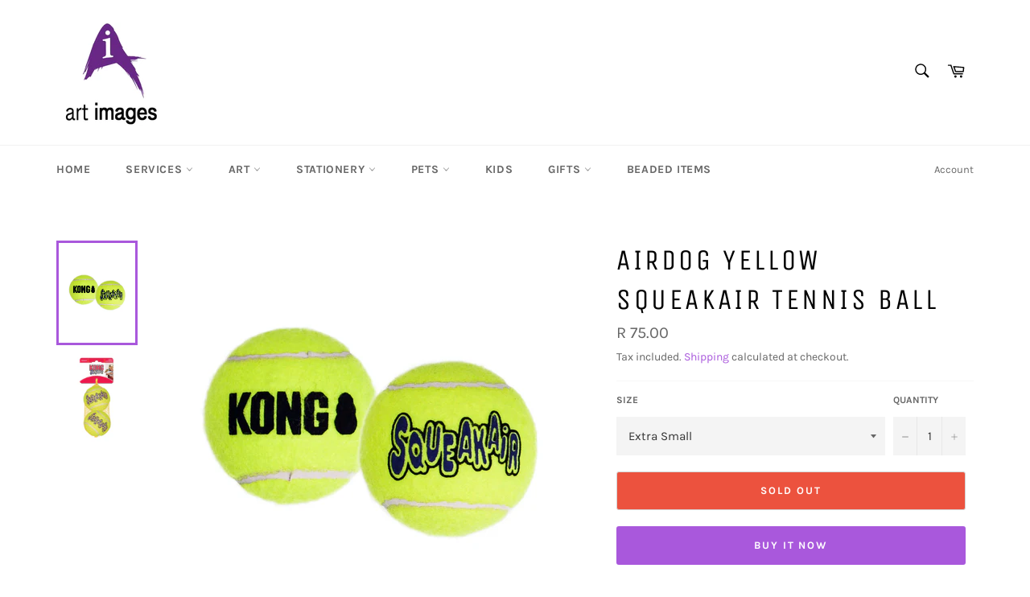

--- FILE ---
content_type: text/html; charset=utf-8
request_url: https://www.artimages.co.za/products/airdog-yellow-squeakair-tennis-ball
body_size: 22501
content:
<!doctype html>
<html class="no-js" lang="en">
<head>

  <meta charset="utf-8">
  <meta http-equiv="X-UA-Compatible" content="IE=edge,chrome=1">
  <meta name="viewport" content="width=device-width,initial-scale=1">
  <meta name="theme-color" content="#fff">

  
    <link rel="shortcut icon" href="//www.artimages.co.za/cdn/shop/files/social-media-on-cell-phone_32x32.jpg?v=1623323537" type="image/png">
  

  <link rel="canonical" href="https://www.artimages.co.za/products/airdog-yellow-squeakair-tennis-ball">

  <!-- /snippets/social-meta-tags.liquid -->




<meta property="og:site_name" content="Art Images Framing &amp; Art">
<meta property="og:url" content="https://www.artimages.co.za/products/airdog-yellow-squeakair-tennis-ball">
<meta property="og:title" content="AIRDOG Yellow SQUEAKAIR Tennis Ball">
<meta property="og:type" content="product">
<meta property="og:description" content="AIRDOG Yellow SQUEAKAIR Tennis Ball is a fun and bouncy tennis ball dog toy constructed from non-abrasive tennis ball fabric that will not wear down dog&#39;s teeth. All squeaker units are recessed in rubber and covered with tennis ball fabric for safety. This high floating toy is perfect for all dogs that love to fetch. A">

  <meta property="og:price:amount" content="75.00">
  <meta property="og:price:currency" content="ZAR">

<meta property="og:image" content="http://www.artimages.co.za/cdn/shop/products/AirdogYellowSqueakairTennisBall_1200x1200.jpg?v=1649691268"><meta property="og:image" content="http://www.artimages.co.za/cdn/shop/products/AirdogYellowSqueakairTennisBallPackaging_1200x1200.jpg?v=1649691279">
<meta property="og:image:secure_url" content="https://www.artimages.co.za/cdn/shop/products/AirdogYellowSqueakairTennisBall_1200x1200.jpg?v=1649691268"><meta property="og:image:secure_url" content="https://www.artimages.co.za/cdn/shop/products/AirdogYellowSqueakairTennisBallPackaging_1200x1200.jpg?v=1649691279">


<meta name="twitter:card" content="summary_large_image">
<meta name="twitter:title" content="AIRDOG Yellow SQUEAKAIR Tennis Ball">
<meta name="twitter:description" content="AIRDOG Yellow SQUEAKAIR Tennis Ball is a fun and bouncy tennis ball dog toy constructed from non-abrasive tennis ball fabric that will not wear down dog&#39;s teeth. All squeaker units are recessed in rubber and covered with tennis ball fabric for safety. This high floating toy is perfect for all dogs that love to fetch. A">

  <style data-shopify>
  :root {
    --color-body-text: #666;
    --color-body: #fff;
  }
</style>


  <script>
    document.documentElement.className = document.documentElement.className.replace('no-js', 'js');
  </script>

  <link href="//www.artimages.co.za/cdn/shop/t/18/assets/theme.scss.css?v=100375064569529675901702557879" rel="stylesheet" type="text/css" media="all" />

  <script>
    window.theme = window.theme || {};

    theme.strings = {
      stockAvailable: "1 available",
      addToCart: "Add to Cart",
      soldOut: "Sold Out",
      unavailable: "Unavailable",
      noStockAvailable: "The item could not be added to your cart because there are not enough in stock.",
      willNotShipUntil: "Will not ship until [date]",
      willBeInStockAfter: "Will be in stock after [date]",
      totalCartDiscount: "You're saving [savings]",
      addressError: "Error looking up that address",
      addressNoResults: "No results for that address",
      addressQueryLimit: "You have exceeded the Google API usage limit. Consider upgrading to a \u003ca href=\"https:\/\/developers.google.com\/maps\/premium\/usage-limits\"\u003ePremium Plan\u003c\/a\u003e.",
      authError: "There was a problem authenticating your Google Maps API Key.",
      slideNumber: "Slide [slide_number], current"
    };</script>

  <script src="//www.artimages.co.za/cdn/shop/t/18/assets/lazysizes.min.js?v=56045284683979784691652289157" async="async"></script>

  

  <script src="//www.artimages.co.za/cdn/shop/t/18/assets/vendor.js?v=59352919779726365461652289158" defer="defer"></script>

  
    <script>
      window.theme = window.theme || {};
      theme.moneyFormat = "R {{amount}}";
    </script>
  

  <script src="//www.artimages.co.za/cdn/shop/t/18/assets/theme.js?v=171366231195154451781652289157" defer="defer"></script>

  <script>window.performance && window.performance.mark && window.performance.mark('shopify.content_for_header.start');</script><meta name="google-site-verification" content="DbVvCUnrERN17N0AeGZZTNH1q6IKW6NqJUKGLM1nFlw">
<meta name="facebook-domain-verification" content="pxc0m8nd8sj0mkuzxzflca327ok124">
<meta id="shopify-digital-wallet" name="shopify-digital-wallet" content="/26653786211/digital_wallets/dialog">
<link rel="alternate" type="application/json+oembed" href="https://www.artimages.co.za/products/airdog-yellow-squeakair-tennis-ball.oembed">
<script async="async" src="/checkouts/internal/preloads.js?locale=en-ZA"></script>
<script id="shopify-features" type="application/json">{"accessToken":"a20651bb9894484a218c89f8955baf0b","betas":["rich-media-storefront-analytics"],"domain":"www.artimages.co.za","predictiveSearch":true,"shopId":26653786211,"locale":"en"}</script>
<script>var Shopify = Shopify || {};
Shopify.shop = "seekfirstservices.myshopify.com";
Shopify.locale = "en";
Shopify.currency = {"active":"ZAR","rate":"1.0"};
Shopify.country = "ZA";
Shopify.theme = {"name":"Venture","id":121164595299,"schema_name":"Venture","schema_version":"12.6.1","theme_store_id":775,"role":"main"};
Shopify.theme.handle = "null";
Shopify.theme.style = {"id":null,"handle":null};
Shopify.cdnHost = "www.artimages.co.za/cdn";
Shopify.routes = Shopify.routes || {};
Shopify.routes.root = "/";</script>
<script type="module">!function(o){(o.Shopify=o.Shopify||{}).modules=!0}(window);</script>
<script>!function(o){function n(){var o=[];function n(){o.push(Array.prototype.slice.apply(arguments))}return n.q=o,n}var t=o.Shopify=o.Shopify||{};t.loadFeatures=n(),t.autoloadFeatures=n()}(window);</script>
<script id="shop-js-analytics" type="application/json">{"pageType":"product"}</script>
<script defer="defer" async type="module" src="//www.artimages.co.za/cdn/shopifycloud/shop-js/modules/v2/client.init-shop-cart-sync_BT-GjEfc.en.esm.js"></script>
<script defer="defer" async type="module" src="//www.artimages.co.za/cdn/shopifycloud/shop-js/modules/v2/chunk.common_D58fp_Oc.esm.js"></script>
<script defer="defer" async type="module" src="//www.artimages.co.za/cdn/shopifycloud/shop-js/modules/v2/chunk.modal_xMitdFEc.esm.js"></script>
<script type="module">
  await import("//www.artimages.co.za/cdn/shopifycloud/shop-js/modules/v2/client.init-shop-cart-sync_BT-GjEfc.en.esm.js");
await import("//www.artimages.co.za/cdn/shopifycloud/shop-js/modules/v2/chunk.common_D58fp_Oc.esm.js");
await import("//www.artimages.co.za/cdn/shopifycloud/shop-js/modules/v2/chunk.modal_xMitdFEc.esm.js");

  window.Shopify.SignInWithShop?.initShopCartSync?.({"fedCMEnabled":true,"windoidEnabled":true});

</script>
<script>(function() {
  var isLoaded = false;
  function asyncLoad() {
    if (isLoaded) return;
    isLoaded = true;
    var urls = ["\/\/cdn.shopify.com\/proxy\/4c0326fc07e457a3bf38bd6d28c8e181470789ab76e6e0c7ecf4f6fbf7afc729\/shopify-script-tags.s3.eu-west-1.amazonaws.com\/smartseo\/instantpage.js?shop=seekfirstservices.myshopify.com\u0026sp-cache-control=cHVibGljLCBtYXgtYWdlPTkwMA"];
    for (var i = 0; i < urls.length; i++) {
      var s = document.createElement('script');
      s.type = 'text/javascript';
      s.async = true;
      s.src = urls[i];
      var x = document.getElementsByTagName('script')[0];
      x.parentNode.insertBefore(s, x);
    }
  };
  if(window.attachEvent) {
    window.attachEvent('onload', asyncLoad);
  } else {
    window.addEventListener('load', asyncLoad, false);
  }
})();</script>
<script id="__st">var __st={"a":26653786211,"offset":7200,"reqid":"6c7da7b3-94d0-4ab3-b23a-672d0fdea237-1769244231","pageurl":"www.artimages.co.za\/products\/airdog-yellow-squeakair-tennis-ball","u":"e47ff3df13c8","p":"product","rtyp":"product","rid":6611208175715};</script>
<script>window.ShopifyPaypalV4VisibilityTracking = true;</script>
<script id="captcha-bootstrap">!function(){'use strict';const t='contact',e='account',n='new_comment',o=[[t,t],['blogs',n],['comments',n],[t,'customer']],c=[[e,'customer_login'],[e,'guest_login'],[e,'recover_customer_password'],[e,'create_customer']],r=t=>t.map((([t,e])=>`form[action*='/${t}']:not([data-nocaptcha='true']) input[name='form_type'][value='${e}']`)).join(','),a=t=>()=>t?[...document.querySelectorAll(t)].map((t=>t.form)):[];function s(){const t=[...o],e=r(t);return a(e)}const i='password',u='form_key',d=['recaptcha-v3-token','g-recaptcha-response','h-captcha-response',i],f=()=>{try{return window.sessionStorage}catch{return}},m='__shopify_v',_=t=>t.elements[u];function p(t,e,n=!1){try{const o=window.sessionStorage,c=JSON.parse(o.getItem(e)),{data:r}=function(t){const{data:e,action:n}=t;return t[m]||n?{data:e,action:n}:{data:t,action:n}}(c);for(const[e,n]of Object.entries(r))t.elements[e]&&(t.elements[e].value=n);n&&o.removeItem(e)}catch(o){console.error('form repopulation failed',{error:o})}}const l='form_type',E='cptcha';function T(t){t.dataset[E]=!0}const w=window,h=w.document,L='Shopify',v='ce_forms',y='captcha';let A=!1;((t,e)=>{const n=(g='f06e6c50-85a8-45c8-87d0-21a2b65856fe',I='https://cdn.shopify.com/shopifycloud/storefront-forms-hcaptcha/ce_storefront_forms_captcha_hcaptcha.v1.5.2.iife.js',D={infoText:'Protected by hCaptcha',privacyText:'Privacy',termsText:'Terms'},(t,e,n)=>{const o=w[L][v],c=o.bindForm;if(c)return c(t,g,e,D).then(n);var r;o.q.push([[t,g,e,D],n]),r=I,A||(h.body.append(Object.assign(h.createElement('script'),{id:'captcha-provider',async:!0,src:r})),A=!0)});var g,I,D;w[L]=w[L]||{},w[L][v]=w[L][v]||{},w[L][v].q=[],w[L][y]=w[L][y]||{},w[L][y].protect=function(t,e){n(t,void 0,e),T(t)},Object.freeze(w[L][y]),function(t,e,n,w,h,L){const[v,y,A,g]=function(t,e,n){const i=e?o:[],u=t?c:[],d=[...i,...u],f=r(d),m=r(i),_=r(d.filter((([t,e])=>n.includes(e))));return[a(f),a(m),a(_),s()]}(w,h,L),I=t=>{const e=t.target;return e instanceof HTMLFormElement?e:e&&e.form},D=t=>v().includes(t);t.addEventListener('submit',(t=>{const e=I(t);if(!e)return;const n=D(e)&&!e.dataset.hcaptchaBound&&!e.dataset.recaptchaBound,o=_(e),c=g().includes(e)&&(!o||!o.value);(n||c)&&t.preventDefault(),c&&!n&&(function(t){try{if(!f())return;!function(t){const e=f();if(!e)return;const n=_(t);if(!n)return;const o=n.value;o&&e.removeItem(o)}(t);const e=Array.from(Array(32),(()=>Math.random().toString(36)[2])).join('');!function(t,e){_(t)||t.append(Object.assign(document.createElement('input'),{type:'hidden',name:u})),t.elements[u].value=e}(t,e),function(t,e){const n=f();if(!n)return;const o=[...t.querySelectorAll(`input[type='${i}']`)].map((({name:t})=>t)),c=[...d,...o],r={};for(const[a,s]of new FormData(t).entries())c.includes(a)||(r[a]=s);n.setItem(e,JSON.stringify({[m]:1,action:t.action,data:r}))}(t,e)}catch(e){console.error('failed to persist form',e)}}(e),e.submit())}));const S=(t,e)=>{t&&!t.dataset[E]&&(n(t,e.some((e=>e===t))),T(t))};for(const o of['focusin','change'])t.addEventListener(o,(t=>{const e=I(t);D(e)&&S(e,y())}));const B=e.get('form_key'),M=e.get(l),P=B&&M;t.addEventListener('DOMContentLoaded',(()=>{const t=y();if(P)for(const e of t)e.elements[l].value===M&&p(e,B);[...new Set([...A(),...v().filter((t=>'true'===t.dataset.shopifyCaptcha))])].forEach((e=>S(e,t)))}))}(h,new URLSearchParams(w.location.search),n,t,e,['guest_login'])})(!0,!0)}();</script>
<script integrity="sha256-4kQ18oKyAcykRKYeNunJcIwy7WH5gtpwJnB7kiuLZ1E=" data-source-attribution="shopify.loadfeatures" defer="defer" src="//www.artimages.co.za/cdn/shopifycloud/storefront/assets/storefront/load_feature-a0a9edcb.js" crossorigin="anonymous"></script>
<script data-source-attribution="shopify.dynamic_checkout.dynamic.init">var Shopify=Shopify||{};Shopify.PaymentButton=Shopify.PaymentButton||{isStorefrontPortableWallets:!0,init:function(){window.Shopify.PaymentButton.init=function(){};var t=document.createElement("script");t.src="https://www.artimages.co.za/cdn/shopifycloud/portable-wallets/latest/portable-wallets.en.js",t.type="module",document.head.appendChild(t)}};
</script>
<script data-source-attribution="shopify.dynamic_checkout.buyer_consent">
  function portableWalletsHideBuyerConsent(e){var t=document.getElementById("shopify-buyer-consent"),n=document.getElementById("shopify-subscription-policy-button");t&&n&&(t.classList.add("hidden"),t.setAttribute("aria-hidden","true"),n.removeEventListener("click",e))}function portableWalletsShowBuyerConsent(e){var t=document.getElementById("shopify-buyer-consent"),n=document.getElementById("shopify-subscription-policy-button");t&&n&&(t.classList.remove("hidden"),t.removeAttribute("aria-hidden"),n.addEventListener("click",e))}window.Shopify?.PaymentButton&&(window.Shopify.PaymentButton.hideBuyerConsent=portableWalletsHideBuyerConsent,window.Shopify.PaymentButton.showBuyerConsent=portableWalletsShowBuyerConsent);
</script>
<script>
  function portableWalletsCleanup(e){e&&e.src&&console.error("Failed to load portable wallets script "+e.src);var t=document.querySelectorAll("shopify-accelerated-checkout .shopify-payment-button__skeleton, shopify-accelerated-checkout-cart .wallet-cart-button__skeleton"),e=document.getElementById("shopify-buyer-consent");for(let e=0;e<t.length;e++)t[e].remove();e&&e.remove()}function portableWalletsNotLoadedAsModule(e){e instanceof ErrorEvent&&"string"==typeof e.message&&e.message.includes("import.meta")&&"string"==typeof e.filename&&e.filename.includes("portable-wallets")&&(window.removeEventListener("error",portableWalletsNotLoadedAsModule),window.Shopify.PaymentButton.failedToLoad=e,"loading"===document.readyState?document.addEventListener("DOMContentLoaded",window.Shopify.PaymentButton.init):window.Shopify.PaymentButton.init())}window.addEventListener("error",portableWalletsNotLoadedAsModule);
</script>

<script type="module" src="https://www.artimages.co.za/cdn/shopifycloud/portable-wallets/latest/portable-wallets.en.js" onError="portableWalletsCleanup(this)" crossorigin="anonymous"></script>
<script nomodule>
  document.addEventListener("DOMContentLoaded", portableWalletsCleanup);
</script>

<link id="shopify-accelerated-checkout-styles" rel="stylesheet" media="screen" href="https://www.artimages.co.za/cdn/shopifycloud/portable-wallets/latest/accelerated-checkout-backwards-compat.css" crossorigin="anonymous">
<style id="shopify-accelerated-checkout-cart">
        #shopify-buyer-consent {
  margin-top: 1em;
  display: inline-block;
  width: 100%;
}

#shopify-buyer-consent.hidden {
  display: none;
}

#shopify-subscription-policy-button {
  background: none;
  border: none;
  padding: 0;
  text-decoration: underline;
  font-size: inherit;
  cursor: pointer;
}

#shopify-subscription-policy-button::before {
  box-shadow: none;
}

      </style>

<script>window.performance && window.performance.mark && window.performance.mark('shopify.content_for_header.end');</script>
<!-- BEGIN app block: shopify://apps/smart-seo/blocks/smartseo/7b0a6064-ca2e-4392-9a1d-8c43c942357b --><meta name="smart-seo-integrated" content="true" /><!-- metatagsSavedToSEOFields: false --><!-- BEGIN app snippet: smartseo.product.metatags --><!-- product_seo_template_metafield:  --><title>AIRDOG Yellow SQUEAKAIR Tennis Ball</title>
<meta name="description" content="AIRDOG Yellow SQUEAKAIR Tennis Ball for dogs. Non-abrasive tennis ball fabric. Squeaker units recessed in rubber and covered with tennis ball fabric for safety." />
<meta name="smartseo-timestamp" content="16527202216441309" /><!-- END app snippet --><!-- END app block --><link href="https://monorail-edge.shopifysvc.com" rel="dns-prefetch">
<script>(function(){if ("sendBeacon" in navigator && "performance" in window) {try {var session_token_from_headers = performance.getEntriesByType('navigation')[0].serverTiming.find(x => x.name == '_s').description;} catch {var session_token_from_headers = undefined;}var session_cookie_matches = document.cookie.match(/_shopify_s=([^;]*)/);var session_token_from_cookie = session_cookie_matches && session_cookie_matches.length === 2 ? session_cookie_matches[1] : "";var session_token = session_token_from_headers || session_token_from_cookie || "";function handle_abandonment_event(e) {var entries = performance.getEntries().filter(function(entry) {return /monorail-edge.shopifysvc.com/.test(entry.name);});if (!window.abandonment_tracked && entries.length === 0) {window.abandonment_tracked = true;var currentMs = Date.now();var navigation_start = performance.timing.navigationStart;var payload = {shop_id: 26653786211,url: window.location.href,navigation_start,duration: currentMs - navigation_start,session_token,page_type: "product"};window.navigator.sendBeacon("https://monorail-edge.shopifysvc.com/v1/produce", JSON.stringify({schema_id: "online_store_buyer_site_abandonment/1.1",payload: payload,metadata: {event_created_at_ms: currentMs,event_sent_at_ms: currentMs}}));}}window.addEventListener('pagehide', handle_abandonment_event);}}());</script>
<script id="web-pixels-manager-setup">(function e(e,d,r,n,o){if(void 0===o&&(o={}),!Boolean(null===(a=null===(i=window.Shopify)||void 0===i?void 0:i.analytics)||void 0===a?void 0:a.replayQueue)){var i,a;window.Shopify=window.Shopify||{};var t=window.Shopify;t.analytics=t.analytics||{};var s=t.analytics;s.replayQueue=[],s.publish=function(e,d,r){return s.replayQueue.push([e,d,r]),!0};try{self.performance.mark("wpm:start")}catch(e){}var l=function(){var e={modern:/Edge?\/(1{2}[4-9]|1[2-9]\d|[2-9]\d{2}|\d{4,})\.\d+(\.\d+|)|Firefox\/(1{2}[4-9]|1[2-9]\d|[2-9]\d{2}|\d{4,})\.\d+(\.\d+|)|Chrom(ium|e)\/(9{2}|\d{3,})\.\d+(\.\d+|)|(Maci|X1{2}).+ Version\/(15\.\d+|(1[6-9]|[2-9]\d|\d{3,})\.\d+)([,.]\d+|)( \(\w+\)|)( Mobile\/\w+|) Safari\/|Chrome.+OPR\/(9{2}|\d{3,})\.\d+\.\d+|(CPU[ +]OS|iPhone[ +]OS|CPU[ +]iPhone|CPU IPhone OS|CPU iPad OS)[ +]+(15[._]\d+|(1[6-9]|[2-9]\d|\d{3,})[._]\d+)([._]\d+|)|Android:?[ /-](13[3-9]|1[4-9]\d|[2-9]\d{2}|\d{4,})(\.\d+|)(\.\d+|)|Android.+Firefox\/(13[5-9]|1[4-9]\d|[2-9]\d{2}|\d{4,})\.\d+(\.\d+|)|Android.+Chrom(ium|e)\/(13[3-9]|1[4-9]\d|[2-9]\d{2}|\d{4,})\.\d+(\.\d+|)|SamsungBrowser\/([2-9]\d|\d{3,})\.\d+/,legacy:/Edge?\/(1[6-9]|[2-9]\d|\d{3,})\.\d+(\.\d+|)|Firefox\/(5[4-9]|[6-9]\d|\d{3,})\.\d+(\.\d+|)|Chrom(ium|e)\/(5[1-9]|[6-9]\d|\d{3,})\.\d+(\.\d+|)([\d.]+$|.*Safari\/(?![\d.]+ Edge\/[\d.]+$))|(Maci|X1{2}).+ Version\/(10\.\d+|(1[1-9]|[2-9]\d|\d{3,})\.\d+)([,.]\d+|)( \(\w+\)|)( Mobile\/\w+|) Safari\/|Chrome.+OPR\/(3[89]|[4-9]\d|\d{3,})\.\d+\.\d+|(CPU[ +]OS|iPhone[ +]OS|CPU[ +]iPhone|CPU IPhone OS|CPU iPad OS)[ +]+(10[._]\d+|(1[1-9]|[2-9]\d|\d{3,})[._]\d+)([._]\d+|)|Android:?[ /-](13[3-9]|1[4-9]\d|[2-9]\d{2}|\d{4,})(\.\d+|)(\.\d+|)|Mobile Safari.+OPR\/([89]\d|\d{3,})\.\d+\.\d+|Android.+Firefox\/(13[5-9]|1[4-9]\d|[2-9]\d{2}|\d{4,})\.\d+(\.\d+|)|Android.+Chrom(ium|e)\/(13[3-9]|1[4-9]\d|[2-9]\d{2}|\d{4,})\.\d+(\.\d+|)|Android.+(UC? ?Browser|UCWEB|U3)[ /]?(15\.([5-9]|\d{2,})|(1[6-9]|[2-9]\d|\d{3,})\.\d+)\.\d+|SamsungBrowser\/(5\.\d+|([6-9]|\d{2,})\.\d+)|Android.+MQ{2}Browser\/(14(\.(9|\d{2,})|)|(1[5-9]|[2-9]\d|\d{3,})(\.\d+|))(\.\d+|)|K[Aa][Ii]OS\/(3\.\d+|([4-9]|\d{2,})\.\d+)(\.\d+|)/},d=e.modern,r=e.legacy,n=navigator.userAgent;return n.match(d)?"modern":n.match(r)?"legacy":"unknown"}(),u="modern"===l?"modern":"legacy",c=(null!=n?n:{modern:"",legacy:""})[u],f=function(e){return[e.baseUrl,"/wpm","/b",e.hashVersion,"modern"===e.buildTarget?"m":"l",".js"].join("")}({baseUrl:d,hashVersion:r,buildTarget:u}),m=function(e){var d=e.version,r=e.bundleTarget,n=e.surface,o=e.pageUrl,i=e.monorailEndpoint;return{emit:function(e){var a=e.status,t=e.errorMsg,s=(new Date).getTime(),l=JSON.stringify({metadata:{event_sent_at_ms:s},events:[{schema_id:"web_pixels_manager_load/3.1",payload:{version:d,bundle_target:r,page_url:o,status:a,surface:n,error_msg:t},metadata:{event_created_at_ms:s}}]});if(!i)return console&&console.warn&&console.warn("[Web Pixels Manager] No Monorail endpoint provided, skipping logging."),!1;try{return self.navigator.sendBeacon.bind(self.navigator)(i,l)}catch(e){}var u=new XMLHttpRequest;try{return u.open("POST",i,!0),u.setRequestHeader("Content-Type","text/plain"),u.send(l),!0}catch(e){return console&&console.warn&&console.warn("[Web Pixels Manager] Got an unhandled error while logging to Monorail."),!1}}}}({version:r,bundleTarget:l,surface:e.surface,pageUrl:self.location.href,monorailEndpoint:e.monorailEndpoint});try{o.browserTarget=l,function(e){var d=e.src,r=e.async,n=void 0===r||r,o=e.onload,i=e.onerror,a=e.sri,t=e.scriptDataAttributes,s=void 0===t?{}:t,l=document.createElement("script"),u=document.querySelector("head"),c=document.querySelector("body");if(l.async=n,l.src=d,a&&(l.integrity=a,l.crossOrigin="anonymous"),s)for(var f in s)if(Object.prototype.hasOwnProperty.call(s,f))try{l.dataset[f]=s[f]}catch(e){}if(o&&l.addEventListener("load",o),i&&l.addEventListener("error",i),u)u.appendChild(l);else{if(!c)throw new Error("Did not find a head or body element to append the script");c.appendChild(l)}}({src:f,async:!0,onload:function(){if(!function(){var e,d;return Boolean(null===(d=null===(e=window.Shopify)||void 0===e?void 0:e.analytics)||void 0===d?void 0:d.initialized)}()){var d=window.webPixelsManager.init(e)||void 0;if(d){var r=window.Shopify.analytics;r.replayQueue.forEach((function(e){var r=e[0],n=e[1],o=e[2];d.publishCustomEvent(r,n,o)})),r.replayQueue=[],r.publish=d.publishCustomEvent,r.visitor=d.visitor,r.initialized=!0}}},onerror:function(){return m.emit({status:"failed",errorMsg:"".concat(f," has failed to load")})},sri:function(e){var d=/^sha384-[A-Za-z0-9+/=]+$/;return"string"==typeof e&&d.test(e)}(c)?c:"",scriptDataAttributes:o}),m.emit({status:"loading"})}catch(e){m.emit({status:"failed",errorMsg:(null==e?void 0:e.message)||"Unknown error"})}}})({shopId: 26653786211,storefrontBaseUrl: "https://www.artimages.co.za",extensionsBaseUrl: "https://extensions.shopifycdn.com/cdn/shopifycloud/web-pixels-manager",monorailEndpoint: "https://monorail-edge.shopifysvc.com/unstable/produce_batch",surface: "storefront-renderer",enabledBetaFlags: ["2dca8a86"],webPixelsConfigList: [{"id":"375783523","configuration":"{\"config\":\"{\\\"pixel_id\\\":\\\"G-MN3QY3FDYN\\\",\\\"target_country\\\":\\\"ZA\\\",\\\"gtag_events\\\":[{\\\"type\\\":\\\"search\\\",\\\"action_label\\\":[\\\"G-MN3QY3FDYN\\\",\\\"AW-665687346\\\/WuPoCLrOt4kCELKqtr0C\\\"]},{\\\"type\\\":\\\"begin_checkout\\\",\\\"action_label\\\":[\\\"G-MN3QY3FDYN\\\",\\\"AW-665687346\\\/7RJhCLfOt4kCELKqtr0C\\\"]},{\\\"type\\\":\\\"view_item\\\",\\\"action_label\\\":[\\\"G-MN3QY3FDYN\\\",\\\"AW-665687346\\\/kMY3CLHOt4kCELKqtr0C\\\",\\\"MC-Z66QXRJ2HX\\\"]},{\\\"type\\\":\\\"purchase\\\",\\\"action_label\\\":[\\\"G-MN3QY3FDYN\\\",\\\"AW-665687346\\\/cWSoCK7Ot4kCELKqtr0C\\\",\\\"MC-Z66QXRJ2HX\\\"]},{\\\"type\\\":\\\"page_view\\\",\\\"action_label\\\":[\\\"G-MN3QY3FDYN\\\",\\\"AW-665687346\\\/qApICKvOt4kCELKqtr0C\\\",\\\"MC-Z66QXRJ2HX\\\"]},{\\\"type\\\":\\\"add_payment_info\\\",\\\"action_label\\\":[\\\"G-MN3QY3FDYN\\\",\\\"AW-665687346\\\/RyZHCL3Ot4kCELKqtr0C\\\"]},{\\\"type\\\":\\\"add_to_cart\\\",\\\"action_label\\\":[\\\"G-MN3QY3FDYN\\\",\\\"AW-665687346\\\/6NR4CLTOt4kCELKqtr0C\\\"]}],\\\"enable_monitoring_mode\\\":false}\"}","eventPayloadVersion":"v1","runtimeContext":"OPEN","scriptVersion":"b2a88bafab3e21179ed38636efcd8a93","type":"APP","apiClientId":1780363,"privacyPurposes":[],"dataSharingAdjustments":{"protectedCustomerApprovalScopes":["read_customer_address","read_customer_email","read_customer_name","read_customer_personal_data","read_customer_phone"]}},{"id":"158957667","configuration":"{\"pixel_id\":\"352401629180705\",\"pixel_type\":\"facebook_pixel\",\"metaapp_system_user_token\":\"-\"}","eventPayloadVersion":"v1","runtimeContext":"OPEN","scriptVersion":"ca16bc87fe92b6042fbaa3acc2fbdaa6","type":"APP","apiClientId":2329312,"privacyPurposes":["ANALYTICS","MARKETING","SALE_OF_DATA"],"dataSharingAdjustments":{"protectedCustomerApprovalScopes":["read_customer_address","read_customer_email","read_customer_name","read_customer_personal_data","read_customer_phone"]}},{"id":"shopify-app-pixel","configuration":"{}","eventPayloadVersion":"v1","runtimeContext":"STRICT","scriptVersion":"0450","apiClientId":"shopify-pixel","type":"APP","privacyPurposes":["ANALYTICS","MARKETING"]},{"id":"shopify-custom-pixel","eventPayloadVersion":"v1","runtimeContext":"LAX","scriptVersion":"0450","apiClientId":"shopify-pixel","type":"CUSTOM","privacyPurposes":["ANALYTICS","MARKETING"]}],isMerchantRequest: false,initData: {"shop":{"name":"Art Images Framing \u0026 Art","paymentSettings":{"currencyCode":"ZAR"},"myshopifyDomain":"seekfirstservices.myshopify.com","countryCode":"ZA","storefrontUrl":"https:\/\/www.artimages.co.za"},"customer":null,"cart":null,"checkout":null,"productVariants":[{"price":{"amount":75.0,"currencyCode":"ZAR"},"product":{"title":"AIRDOG Yellow SQUEAKAIR Tennis Ball","vendor":"Rogz","id":"6611208175715","untranslatedTitle":"AIRDOG Yellow SQUEAKAIR Tennis Ball","url":"\/products\/airdog-yellow-squeakair-tennis-ball","type":"Dog Toys"},"id":"39496009842787","image":{"src":"\/\/www.artimages.co.za\/cdn\/shop\/products\/AirdogYellowSqueakairTennisBall.jpg?v=1649691268"},"sku":"AST5","title":"Extra Small","untranslatedTitle":"Extra Small"},{"price":{"amount":99.0,"currencyCode":"ZAR"},"product":{"title":"AIRDOG Yellow SQUEAKAIR Tennis Ball","vendor":"Rogz","id":"6611208175715","untranslatedTitle":"AIRDOG Yellow SQUEAKAIR Tennis Ball","url":"\/products\/airdog-yellow-squeakair-tennis-ball","type":"Dog Toys"},"id":"39496009875555","image":{"src":"\/\/www.artimages.co.za\/cdn\/shop\/products\/AirdogYellowSqueakairTennisBallPackaging.jpg?v=1649691279"},"sku":"AST3","title":"Small","untranslatedTitle":"Small"},{"price":{"amount":135.0,"currencyCode":"ZAR"},"product":{"title":"AIRDOG Yellow SQUEAKAIR Tennis Ball","vendor":"Rogz","id":"6611208175715","untranslatedTitle":"AIRDOG Yellow SQUEAKAIR Tennis Ball","url":"\/products\/airdog-yellow-squeakair-tennis-ball","type":"Dog Toys"},"id":"39496009908323","image":{"src":"\/\/www.artimages.co.za\/cdn\/shop\/products\/AirdogYellowSqueakairTennisBall.jpg?v=1649691268"},"sku":"AST2","title":"Medium","untranslatedTitle":"Medium"},{"price":{"amount":155.0,"currencyCode":"ZAR"},"product":{"title":"AIRDOG Yellow SQUEAKAIR Tennis Ball","vendor":"Rogz","id":"6611208175715","untranslatedTitle":"AIRDOG Yellow SQUEAKAIR Tennis Ball","url":"\/products\/airdog-yellow-squeakair-tennis-ball","type":"Dog Toys"},"id":"39496009941091","image":{"src":"\/\/www.artimages.co.za\/cdn\/shop\/products\/AirdogYellowSqueakairTennisBallPackaging.jpg?v=1649691279"},"sku":"AST1","title":"Large","untranslatedTitle":"Large"}],"purchasingCompany":null},},"https://www.artimages.co.za/cdn","fcfee988w5aeb613cpc8e4bc33m6693e112",{"modern":"","legacy":""},{"shopId":"26653786211","storefrontBaseUrl":"https:\/\/www.artimages.co.za","extensionBaseUrl":"https:\/\/extensions.shopifycdn.com\/cdn\/shopifycloud\/web-pixels-manager","surface":"storefront-renderer","enabledBetaFlags":"[\"2dca8a86\"]","isMerchantRequest":"false","hashVersion":"fcfee988w5aeb613cpc8e4bc33m6693e112","publish":"custom","events":"[[\"page_viewed\",{}],[\"product_viewed\",{\"productVariant\":{\"price\":{\"amount\":75.0,\"currencyCode\":\"ZAR\"},\"product\":{\"title\":\"AIRDOG Yellow SQUEAKAIR Tennis Ball\",\"vendor\":\"Rogz\",\"id\":\"6611208175715\",\"untranslatedTitle\":\"AIRDOG Yellow SQUEAKAIR Tennis Ball\",\"url\":\"\/products\/airdog-yellow-squeakair-tennis-ball\",\"type\":\"Dog Toys\"},\"id\":\"39496009842787\",\"image\":{\"src\":\"\/\/www.artimages.co.za\/cdn\/shop\/products\/AirdogYellowSqueakairTennisBall.jpg?v=1649691268\"},\"sku\":\"AST5\",\"title\":\"Extra Small\",\"untranslatedTitle\":\"Extra Small\"}}]]"});</script><script>
  window.ShopifyAnalytics = window.ShopifyAnalytics || {};
  window.ShopifyAnalytics.meta = window.ShopifyAnalytics.meta || {};
  window.ShopifyAnalytics.meta.currency = 'ZAR';
  var meta = {"product":{"id":6611208175715,"gid":"gid:\/\/shopify\/Product\/6611208175715","vendor":"Rogz","type":"Dog Toys","handle":"airdog-yellow-squeakair-tennis-ball","variants":[{"id":39496009842787,"price":7500,"name":"AIRDOG Yellow SQUEAKAIR Tennis Ball - Extra Small","public_title":"Extra Small","sku":"AST5"},{"id":39496009875555,"price":9900,"name":"AIRDOG Yellow SQUEAKAIR Tennis Ball - Small","public_title":"Small","sku":"AST3"},{"id":39496009908323,"price":13500,"name":"AIRDOG Yellow SQUEAKAIR Tennis Ball - Medium","public_title":"Medium","sku":"AST2"},{"id":39496009941091,"price":15500,"name":"AIRDOG Yellow SQUEAKAIR Tennis Ball - Large","public_title":"Large","sku":"AST1"}],"remote":false},"page":{"pageType":"product","resourceType":"product","resourceId":6611208175715,"requestId":"6c7da7b3-94d0-4ab3-b23a-672d0fdea237-1769244231"}};
  for (var attr in meta) {
    window.ShopifyAnalytics.meta[attr] = meta[attr];
  }
</script>
<script class="analytics">
  (function () {
    var customDocumentWrite = function(content) {
      var jquery = null;

      if (window.jQuery) {
        jquery = window.jQuery;
      } else if (window.Checkout && window.Checkout.$) {
        jquery = window.Checkout.$;
      }

      if (jquery) {
        jquery('body').append(content);
      }
    };

    var hasLoggedConversion = function(token) {
      if (token) {
        return document.cookie.indexOf('loggedConversion=' + token) !== -1;
      }
      return false;
    }

    var setCookieIfConversion = function(token) {
      if (token) {
        var twoMonthsFromNow = new Date(Date.now());
        twoMonthsFromNow.setMonth(twoMonthsFromNow.getMonth() + 2);

        document.cookie = 'loggedConversion=' + token + '; expires=' + twoMonthsFromNow;
      }
    }

    var trekkie = window.ShopifyAnalytics.lib = window.trekkie = window.trekkie || [];
    if (trekkie.integrations) {
      return;
    }
    trekkie.methods = [
      'identify',
      'page',
      'ready',
      'track',
      'trackForm',
      'trackLink'
    ];
    trekkie.factory = function(method) {
      return function() {
        var args = Array.prototype.slice.call(arguments);
        args.unshift(method);
        trekkie.push(args);
        return trekkie;
      };
    };
    for (var i = 0; i < trekkie.methods.length; i++) {
      var key = trekkie.methods[i];
      trekkie[key] = trekkie.factory(key);
    }
    trekkie.load = function(config) {
      trekkie.config = config || {};
      trekkie.config.initialDocumentCookie = document.cookie;
      var first = document.getElementsByTagName('script')[0];
      var script = document.createElement('script');
      script.type = 'text/javascript';
      script.onerror = function(e) {
        var scriptFallback = document.createElement('script');
        scriptFallback.type = 'text/javascript';
        scriptFallback.onerror = function(error) {
                var Monorail = {
      produce: function produce(monorailDomain, schemaId, payload) {
        var currentMs = new Date().getTime();
        var event = {
          schema_id: schemaId,
          payload: payload,
          metadata: {
            event_created_at_ms: currentMs,
            event_sent_at_ms: currentMs
          }
        };
        return Monorail.sendRequest("https://" + monorailDomain + "/v1/produce", JSON.stringify(event));
      },
      sendRequest: function sendRequest(endpointUrl, payload) {
        // Try the sendBeacon API
        if (window && window.navigator && typeof window.navigator.sendBeacon === 'function' && typeof window.Blob === 'function' && !Monorail.isIos12()) {
          var blobData = new window.Blob([payload], {
            type: 'text/plain'
          });

          if (window.navigator.sendBeacon(endpointUrl, blobData)) {
            return true;
          } // sendBeacon was not successful

        } // XHR beacon

        var xhr = new XMLHttpRequest();

        try {
          xhr.open('POST', endpointUrl);
          xhr.setRequestHeader('Content-Type', 'text/plain');
          xhr.send(payload);
        } catch (e) {
          console.log(e);
        }

        return false;
      },
      isIos12: function isIos12() {
        return window.navigator.userAgent.lastIndexOf('iPhone; CPU iPhone OS 12_') !== -1 || window.navigator.userAgent.lastIndexOf('iPad; CPU OS 12_') !== -1;
      }
    };
    Monorail.produce('monorail-edge.shopifysvc.com',
      'trekkie_storefront_load_errors/1.1',
      {shop_id: 26653786211,
      theme_id: 121164595299,
      app_name: "storefront",
      context_url: window.location.href,
      source_url: "//www.artimages.co.za/cdn/s/trekkie.storefront.8d95595f799fbf7e1d32231b9a28fd43b70c67d3.min.js"});

        };
        scriptFallback.async = true;
        scriptFallback.src = '//www.artimages.co.za/cdn/s/trekkie.storefront.8d95595f799fbf7e1d32231b9a28fd43b70c67d3.min.js';
        first.parentNode.insertBefore(scriptFallback, first);
      };
      script.async = true;
      script.src = '//www.artimages.co.za/cdn/s/trekkie.storefront.8d95595f799fbf7e1d32231b9a28fd43b70c67d3.min.js';
      first.parentNode.insertBefore(script, first);
    };
    trekkie.load(
      {"Trekkie":{"appName":"storefront","development":false,"defaultAttributes":{"shopId":26653786211,"isMerchantRequest":null,"themeId":121164595299,"themeCityHash":"17636510864427191948","contentLanguage":"en","currency":"ZAR","eventMetadataId":"1c963f70-6d85-4fd6-9969-67b23a8b3216"},"isServerSideCookieWritingEnabled":true,"monorailRegion":"shop_domain","enabledBetaFlags":["65f19447"]},"Session Attribution":{},"S2S":{"facebookCapiEnabled":true,"source":"trekkie-storefront-renderer","apiClientId":580111}}
    );

    var loaded = false;
    trekkie.ready(function() {
      if (loaded) return;
      loaded = true;

      window.ShopifyAnalytics.lib = window.trekkie;

      var originalDocumentWrite = document.write;
      document.write = customDocumentWrite;
      try { window.ShopifyAnalytics.merchantGoogleAnalytics.call(this); } catch(error) {};
      document.write = originalDocumentWrite;

      window.ShopifyAnalytics.lib.page(null,{"pageType":"product","resourceType":"product","resourceId":6611208175715,"requestId":"6c7da7b3-94d0-4ab3-b23a-672d0fdea237-1769244231","shopifyEmitted":true});

      var match = window.location.pathname.match(/checkouts\/(.+)\/(thank_you|post_purchase)/)
      var token = match? match[1]: undefined;
      if (!hasLoggedConversion(token)) {
        setCookieIfConversion(token);
        window.ShopifyAnalytics.lib.track("Viewed Product",{"currency":"ZAR","variantId":39496009842787,"productId":6611208175715,"productGid":"gid:\/\/shopify\/Product\/6611208175715","name":"AIRDOG Yellow SQUEAKAIR Tennis Ball - Extra Small","price":"75.00","sku":"AST5","brand":"Rogz","variant":"Extra Small","category":"Dog Toys","nonInteraction":true,"remote":false},undefined,undefined,{"shopifyEmitted":true});
      window.ShopifyAnalytics.lib.track("monorail:\/\/trekkie_storefront_viewed_product\/1.1",{"currency":"ZAR","variantId":39496009842787,"productId":6611208175715,"productGid":"gid:\/\/shopify\/Product\/6611208175715","name":"AIRDOG Yellow SQUEAKAIR Tennis Ball - Extra Small","price":"75.00","sku":"AST5","brand":"Rogz","variant":"Extra Small","category":"Dog Toys","nonInteraction":true,"remote":false,"referer":"https:\/\/www.artimages.co.za\/products\/airdog-yellow-squeakair-tennis-ball"});
      }
    });


        var eventsListenerScript = document.createElement('script');
        eventsListenerScript.async = true;
        eventsListenerScript.src = "//www.artimages.co.za/cdn/shopifycloud/storefront/assets/shop_events_listener-3da45d37.js";
        document.getElementsByTagName('head')[0].appendChild(eventsListenerScript);

})();</script>
  <script>
  if (!window.ga || (window.ga && typeof window.ga !== 'function')) {
    window.ga = function ga() {
      (window.ga.q = window.ga.q || []).push(arguments);
      if (window.Shopify && window.Shopify.analytics && typeof window.Shopify.analytics.publish === 'function') {
        window.Shopify.analytics.publish("ga_stub_called", {}, {sendTo: "google_osp_migration"});
      }
      console.error("Shopify's Google Analytics stub called with:", Array.from(arguments), "\nSee https://help.shopify.com/manual/promoting-marketing/pixels/pixel-migration#google for more information.");
    };
    if (window.Shopify && window.Shopify.analytics && typeof window.Shopify.analytics.publish === 'function') {
      window.Shopify.analytics.publish("ga_stub_initialized", {}, {sendTo: "google_osp_migration"});
    }
  }
</script>
<script
  defer
  src="https://www.artimages.co.za/cdn/shopifycloud/perf-kit/shopify-perf-kit-3.0.4.min.js"
  data-application="storefront-renderer"
  data-shop-id="26653786211"
  data-render-region="gcp-us-east1"
  data-page-type="product"
  data-theme-instance-id="121164595299"
  data-theme-name="Venture"
  data-theme-version="12.6.1"
  data-monorail-region="shop_domain"
  data-resource-timing-sampling-rate="10"
  data-shs="true"
  data-shs-beacon="true"
  data-shs-export-with-fetch="true"
  data-shs-logs-sample-rate="1"
  data-shs-beacon-endpoint="https://www.artimages.co.za/api/collect"
></script>
</head>

<body class="template-product" >

  <a class="in-page-link visually-hidden skip-link" href="#MainContent">
    Skip to content
  </a>

  <div id="shopify-section-header" class="shopify-section"><style>
.site-header__logo img {
  max-width: 140px;
}
</style>

<div id="NavDrawer" class="drawer drawer--left">
  <div class="drawer__inner">
    <form action="/search" method="get" class="drawer__search" role="search">
      <input type="search" name="q" placeholder="Search" aria-label="Search" class="drawer__search-input">

      <button type="submit" class="text-link drawer__search-submit">
        <svg aria-hidden="true" focusable="false" role="presentation" class="icon icon-search" viewBox="0 0 32 32"><path fill="#444" d="M21.839 18.771a10.012 10.012 0 0 0 1.57-5.39c0-5.548-4.493-10.048-10.034-10.048-5.548 0-10.041 4.499-10.041 10.048s4.493 10.048 10.034 10.048c2.012 0 3.886-.594 5.456-1.61l.455-.317 7.165 7.165 2.223-2.263-7.158-7.165.33-.468zM18.995 7.767c1.498 1.498 2.322 3.49 2.322 5.608s-.825 4.11-2.322 5.608c-1.498 1.498-3.49 2.322-5.608 2.322s-4.11-.825-5.608-2.322c-1.498-1.498-2.322-3.49-2.322-5.608s.825-4.11 2.322-5.608c1.498-1.498 3.49-2.322 5.608-2.322s4.11.825 5.608 2.322z"/></svg>
        <span class="icon__fallback-text">Search</span>
      </button>
    </form>
    <ul class="drawer__nav">
      
        

        
          <li class="drawer__nav-item">
            <a href="/"
              class="drawer__nav-link drawer__nav-link--top-level"
              
            >
              Home
            </a>
          </li>
        
      
        

        
          <li class="drawer__nav-item">
            <div class="drawer__nav-has-sublist">
              <a href="/pages/our-services"
                class="drawer__nav-link drawer__nav-link--top-level drawer__nav-link--split"
                id="DrawerLabel-services"
                
              >
                Services
              </a>
              <button type="button" aria-controls="DrawerLinklist-services" class="text-link drawer__nav-toggle-btn drawer__meganav-toggle" aria-label="Services Menu" aria-expanded="false">
                <span class="drawer__nav-toggle--open">
                  <svg aria-hidden="true" focusable="false" role="presentation" class="icon icon-plus" viewBox="0 0 22 21"><path d="M12 11.5h9.5v-2H12V0h-2v9.5H.5v2H10V21h2v-9.5z" fill="#000" fill-rule="evenodd"/></svg>
                </span>
                <span class="drawer__nav-toggle--close">
                  <svg aria-hidden="true" focusable="false" role="presentation" class="icon icon--wide icon-minus" viewBox="0 0 22 3"><path fill="#000" d="M21.5.5v2H.5v-2z" fill-rule="evenodd"/></svg>
                </span>
              </button>
            </div>

            <div class="meganav meganav--drawer" id="DrawerLinklist-services" aria-labelledby="DrawerLabel-services" role="navigation">
              <ul class="meganav__nav">
                <div class="grid grid--no-gutters meganav__scroller meganav__scroller--has-list">
  <div class="grid__item meganav__list">
    
      <li class="drawer__nav-item">
        
          <a href="/pages/art-documentation" 
            class="drawer__nav-link meganav__link"
            
          >
            Art Documentation
          </a>
        
      </li>
    
      <li class="drawer__nav-item">
        
          <a href="/pages/artwork-photography" 
            class="drawer__nav-link meganav__link"
            
          >
            Artwork Photography
          </a>
        
      </li>
    
      <li class="drawer__nav-item">
        
          <a href="/pages/framing-and-art-services" 
            class="drawer__nav-link meganav__link"
            
          >
            Framing Services
          </a>
        
      </li>
    
  </div>
</div>

              </ul>
            </div>
          </li>
        
      
        

        
          <li class="drawer__nav-item">
            <div class="drawer__nav-has-sublist">
              <a href="/collections/art"
                class="drawer__nav-link drawer__nav-link--top-level drawer__nav-link--split"
                id="DrawerLabel-art"
                
              >
                Art
              </a>
              <button type="button" aria-controls="DrawerLinklist-art" class="text-link drawer__nav-toggle-btn drawer__meganav-toggle" aria-label="Art Menu" aria-expanded="false">
                <span class="drawer__nav-toggle--open">
                  <svg aria-hidden="true" focusable="false" role="presentation" class="icon icon-plus" viewBox="0 0 22 21"><path d="M12 11.5h9.5v-2H12V0h-2v9.5H.5v2H10V21h2v-9.5z" fill="#000" fill-rule="evenodd"/></svg>
                </span>
                <span class="drawer__nav-toggle--close">
                  <svg aria-hidden="true" focusable="false" role="presentation" class="icon icon--wide icon-minus" viewBox="0 0 22 3"><path fill="#000" d="M21.5.5v2H.5v-2z" fill-rule="evenodd"/></svg>
                </span>
              </button>
            </div>

            <div class="meganav meganav--drawer" id="DrawerLinklist-art" aria-labelledby="DrawerLabel-art" role="navigation">
              <ul class="meganav__nav">
                <div class="grid grid--no-gutters meganav__scroller meganav__scroller--has-list">
  <div class="grid__item meganav__list">
    
      <li class="drawer__nav-item">
        
          <a href="/collections/fine-art-prints" 
            class="drawer__nav-link meganav__link"
            
          >
            Art Prints
          </a>
        
      </li>
    
      <li class="drawer__nav-item">
        
          <a href="/collections/canvas-prints" 
            class="drawer__nav-link meganav__link"
            
          >
            Canvas Art
          </a>
        
      </li>
    
      <li class="drawer__nav-item">
        
          <a href="/collections/artists-canvas" 
            class="drawer__nav-link meganav__link"
            
          >
            Art Supplies
          </a>
        
      </li>
    
      <li class="drawer__nav-item">
        
          <a href="/collections/original-art" 
            class="drawer__nav-link meganav__link"
            
          >
            Original Art
          </a>
        
      </li>
    
      <li class="drawer__nav-item">
        
          <a href="/collections/john-tapuch-photographer" 
            class="drawer__nav-link meganav__link"
            
          >
            Photographs
          </a>
        
      </li>
    
      <li class="drawer__nav-item">
        
          <a href="/collections/framed-prints" 
            class="drawer__nav-link meganav__link"
            
          >
            Framed Art Prints
          </a>
        
      </li>
    
      <li class="drawer__nav-item">
        
          <a href="/collections/previously-loved-art" 
            class="drawer__nav-link meganav__link"
            
          >
            Previously Loved Art
          </a>
        
      </li>
    
      <li class="drawer__nav-item">
        
          <a href="/collections/mirrors" 
            class="drawer__nav-link meganav__link"
            
          >
            Mirrors &amp; Clocks
          </a>
        
      </li>
    
      <li class="drawer__nav-item">
        
          <a href="/collections/ready-made-picture-frames" 
            class="drawer__nav-link meganav__link"
            
          >
            Ready-Made Picture Frames
          </a>
        
      </li>
    
  </div>
</div>

              </ul>
            </div>
          </li>
        
      
        

        
          <li class="drawer__nav-item">
            <div class="drawer__nav-has-sublist">
              <a href="/collections/stationery"
                class="drawer__nav-link drawer__nav-link--top-level drawer__nav-link--split"
                id="DrawerLabel-stationery"
                
              >
                Stationery
              </a>
              <button type="button" aria-controls="DrawerLinklist-stationery" class="text-link drawer__nav-toggle-btn drawer__meganav-toggle" aria-label="Stationery Menu" aria-expanded="false">
                <span class="drawer__nav-toggle--open">
                  <svg aria-hidden="true" focusable="false" role="presentation" class="icon icon-plus" viewBox="0 0 22 21"><path d="M12 11.5h9.5v-2H12V0h-2v9.5H.5v2H10V21h2v-9.5z" fill="#000" fill-rule="evenodd"/></svg>
                </span>
                <span class="drawer__nav-toggle--close">
                  <svg aria-hidden="true" focusable="false" role="presentation" class="icon icon--wide icon-minus" viewBox="0 0 22 3"><path fill="#000" d="M21.5.5v2H.5v-2z" fill-rule="evenodd"/></svg>
                </span>
              </button>
            </div>

            <div class="meganav meganav--drawer" id="DrawerLinklist-stationery" aria-labelledby="DrawerLabel-stationery" role="navigation">
              <ul class="meganav__nav">
                <div class="grid grid--no-gutters meganav__scroller meganav__scroller--has-list">
  <div class="grid__item meganav__list">
    
      <li class="drawer__nav-item">
        
          <a href="/collections/journals-and-planners" 
            class="drawer__nav-link meganav__link"
            
          >
            Journals and Planners
          </a>
        
      </li>
    
  </div>
</div>

              </ul>
            </div>
          </li>
        
      
        

        
          <li class="drawer__nav-item">
            <div class="drawer__nav-has-sublist">
              <a href="/collections/pets"
                class="drawer__nav-link drawer__nav-link--top-level drawer__nav-link--split"
                id="DrawerLabel-pets"
                
              >
                Pets
              </a>
              <button type="button" aria-controls="DrawerLinklist-pets" class="text-link drawer__nav-toggle-btn drawer__meganav-toggle" aria-label="Pets Menu" aria-expanded="false">
                <span class="drawer__nav-toggle--open">
                  <svg aria-hidden="true" focusable="false" role="presentation" class="icon icon-plus" viewBox="0 0 22 21"><path d="M12 11.5h9.5v-2H12V0h-2v9.5H.5v2H10V21h2v-9.5z" fill="#000" fill-rule="evenodd"/></svg>
                </span>
                <span class="drawer__nav-toggle--close">
                  <svg aria-hidden="true" focusable="false" role="presentation" class="icon icon--wide icon-minus" viewBox="0 0 22 3"><path fill="#000" d="M21.5.5v2H.5v-2z" fill-rule="evenodd"/></svg>
                </span>
              </button>
            </div>

            <div class="meganav meganav--drawer" id="DrawerLinklist-pets" aria-labelledby="DrawerLabel-pets" role="navigation">
              <ul class="meganav__nav">
                <div class="grid grid--no-gutters meganav__scroller meganav__scroller--has-list">
  <div class="grid__item meganav__list">
    
      <li class="drawer__nav-item">
        
          <a href="/collections/dog-beds" 
            class="drawer__nav-link meganav__link"
            
          >
            Dog Beds
          </a>
        
      </li>
    
      <li class="drawer__nav-item">
        
          <a href="/collections/dog-bowls" 
            class="drawer__nav-link meganav__link"
            
          >
            Dog Bowls
          </a>
        
      </li>
    
      <li class="drawer__nav-item">
        
          <a href="/collections/collars-leads-harnesses" 
            class="drawer__nav-link meganav__link"
            
          >
            Dog Collars
          </a>
        
      </li>
    
      <li class="drawer__nav-item">
        
          <a href="/collections/dog-harnesses" 
            class="drawer__nav-link meganav__link"
            
          >
            Dog Harnesses
          </a>
        
      </li>
    
      <li class="drawer__nav-item">
        
          <a href="/collections/dog-jerseys" 
            class="drawer__nav-link meganav__link"
            
          >
            Dog Jerseys
          </a>
        
      </li>
    
      <li class="drawer__nav-item">
        
          <a href="/collections/dog-leads" 
            class="drawer__nav-link meganav__link"
            
          >
            Dog Leads
          </a>
        
      </li>
    
      <li class="drawer__nav-item">
        
          <a href="/collections/dog-toys" 
            class="drawer__nav-link meganav__link"
            
          >
            Dog Toys
          </a>
        
      </li>
    
      <li class="drawer__nav-item">
        
          <a href="/collections/cat-beds" 
            class="drawer__nav-link meganav__link"
            
          >
            Cat Beds
          </a>
        
      </li>
    
      <li class="drawer__nav-item">
        
          <a href="/collections/cat-bowls" 
            class="drawer__nav-link meganav__link"
            
          >
            Cat Bowls
          </a>
        
      </li>
    
      <li class="drawer__nav-item">
        
          <a href="/collections/cat-collars" 
            class="drawer__nav-link meganav__link"
            
          >
            Cat Collars
          </a>
        
      </li>
    
  </div>
</div>

              </ul>
            </div>
          </li>
        
      
        

        
          <li class="drawer__nav-item">
            <a href="/collections/kids-stuff"
              class="drawer__nav-link drawer__nav-link--top-level"
              
            >
              Kids
            </a>
          </li>
        
      
        

        
          <li class="drawer__nav-item">
            <div class="drawer__nav-has-sublist">
              <a href="/collections/gifts"
                class="drawer__nav-link drawer__nav-link--top-level drawer__nav-link--split"
                id="DrawerLabel-gifts"
                
              >
                Gifts 
              </a>
              <button type="button" aria-controls="DrawerLinklist-gifts" class="text-link drawer__nav-toggle-btn drawer__meganav-toggle" aria-label="Gifts  Menu" aria-expanded="false">
                <span class="drawer__nav-toggle--open">
                  <svg aria-hidden="true" focusable="false" role="presentation" class="icon icon-plus" viewBox="0 0 22 21"><path d="M12 11.5h9.5v-2H12V0h-2v9.5H.5v2H10V21h2v-9.5z" fill="#000" fill-rule="evenodd"/></svg>
                </span>
                <span class="drawer__nav-toggle--close">
                  <svg aria-hidden="true" focusable="false" role="presentation" class="icon icon--wide icon-minus" viewBox="0 0 22 3"><path fill="#000" d="M21.5.5v2H.5v-2z" fill-rule="evenodd"/></svg>
                </span>
              </button>
            </div>

            <div class="meganav meganav--drawer" id="DrawerLinklist-gifts" aria-labelledby="DrawerLabel-gifts" role="navigation">
              <ul class="meganav__nav">
                <div class="grid grid--no-gutters meganav__scroller meganav__scroller--has-list">
  <div class="grid__item meganav__list">
    
      <li class="drawer__nav-item">
        
          <a href="/collections/gift-sets" 
            class="drawer__nav-link meganav__link"
            
          >
            Gift Sets
          </a>
        
      </li>
    
      <li class="drawer__nav-item">
        
          <a href="/collections/homeware" 
            class="drawer__nav-link meganav__link"
            
          >
            Home &amp; Kitchen
          </a>
        
      </li>
    
      <li class="drawer__nav-item">
        
          <a href="/collections/mugs" 
            class="drawer__nav-link meganav__link"
            
          >
            Mugs
          </a>
        
      </li>
    
      <li class="drawer__nav-item">
        
          <a href="/collections/book-lights" 
            class="drawer__nav-link meganav__link"
            
          >
            Book Lights
          </a>
        
      </li>
    
  </div>
</div>

              </ul>
            </div>
          </li>
        
      
        

        
          <li class="drawer__nav-item">
            <a href="/collections/beaded-items"
              class="drawer__nav-link drawer__nav-link--top-level"
              
            >
              Beaded Items
            </a>
          </li>
        
      

      
        
          <li class="drawer__nav-item">
            <a href="/account/login" class="drawer__nav-link drawer__nav-link--top-level">
              Account
            </a>
          </li>
        
      
    </ul>
  </div>
</div>

<header class="site-header page-element is-moved-by-drawer" role="banner" data-section-id="header" data-section-type="header">
  <div class="site-header__upper page-width">
    <div class="grid grid--table">
      <div class="grid__item small--one-quarter medium-up--hide">
        <button type="button" class="text-link site-header__link js-drawer-open-left">
          <span class="site-header__menu-toggle--open">
            <svg aria-hidden="true" focusable="false" role="presentation" class="icon icon-hamburger" viewBox="0 0 32 32"><path fill="#444" d="M4.889 14.958h22.222v2.222H4.889v-2.222zM4.889 8.292h22.222v2.222H4.889V8.292zM4.889 21.625h22.222v2.222H4.889v-2.222z"/></svg>
          </span>
          <span class="site-header__menu-toggle--close">
            <svg aria-hidden="true" focusable="false" role="presentation" class="icon icon-close" viewBox="0 0 32 32"><path fill="#444" d="M25.313 8.55l-1.862-1.862-7.45 7.45-7.45-7.45L6.689 8.55l7.45 7.45-7.45 7.45 1.862 1.862 7.45-7.45 7.45 7.45 1.862-1.862-7.45-7.45z"/></svg>
          </span>
          <span class="icon__fallback-text">Site navigation</span>
        </button>
      </div>
      <div class="grid__item small--one-half medium-up--two-thirds small--text-center">
        
          <div class="site-header__logo h1" itemscope itemtype="http://schema.org/Organization">
        
          
            
            <a href="/" itemprop="url" class="site-header__logo-link">
              <img src="//www.artimages.co.za/cdn/shop/files/ART_IMAGES_LOGO_Resized_2_140x.jpg?v=1652791821"
                   srcset="//www.artimages.co.za/cdn/shop/files/ART_IMAGES_LOGO_Resized_2_140x.jpg?v=1652791821 1x, //www.artimages.co.za/cdn/shop/files/ART_IMAGES_LOGO_Resized_2_140x@2x.jpg?v=1652791821 2x"
                   alt="Art Images Framing & Art logo"
                   itemprop="logo">
            </a>
          
        
          </div>
        
      </div>

      <div class="grid__item small--one-quarter medium-up--one-third text-right">
        <div id="SiteNavSearchCart" class="site-header__search-cart-wrapper">
          <form action="/search" method="get" class="site-header__search small--hide" role="search">
            
              <label for="SiteNavSearch" class="visually-hidden">Search</label>
              <input type="search" name="q" id="SiteNavSearch" placeholder="Search" aria-label="Search" class="site-header__search-input">

            <button type="submit" class="text-link site-header__link site-header__search-submit">
              <svg aria-hidden="true" focusable="false" role="presentation" class="icon icon-search" viewBox="0 0 32 32"><path fill="#444" d="M21.839 18.771a10.012 10.012 0 0 0 1.57-5.39c0-5.548-4.493-10.048-10.034-10.048-5.548 0-10.041 4.499-10.041 10.048s4.493 10.048 10.034 10.048c2.012 0 3.886-.594 5.456-1.61l.455-.317 7.165 7.165 2.223-2.263-7.158-7.165.33-.468zM18.995 7.767c1.498 1.498 2.322 3.49 2.322 5.608s-.825 4.11-2.322 5.608c-1.498 1.498-3.49 2.322-5.608 2.322s-4.11-.825-5.608-2.322c-1.498-1.498-2.322-3.49-2.322-5.608s.825-4.11 2.322-5.608c1.498-1.498 3.49-2.322 5.608-2.322s4.11.825 5.608 2.322z"/></svg>
              <span class="icon__fallback-text">Search</span>
            </button>
          </form>

          <a href="/cart" class="site-header__link site-header__cart">
            <svg aria-hidden="true" focusable="false" role="presentation" class="icon icon-cart" viewBox="0 0 31 32"><path d="M14.568 25.629c-1.222 0-2.111.889-2.111 2.111 0 1.111 1 2.111 2.111 2.111 1.222 0 2.111-.889 2.111-2.111s-.889-2.111-2.111-2.111zm10.22 0c-1.222 0-2.111.889-2.111 2.111 0 1.111 1 2.111 2.111 2.111 1.222 0 2.111-.889 2.111-2.111s-.889-2.111-2.111-2.111zm2.555-3.777H12.457L7.347 7.078c-.222-.333-.555-.667-1-.667H1.792c-.667 0-1.111.444-1.111 1s.444 1 1.111 1h3.777l5.11 14.885c.111.444.555.666 1 .666h15.663c.555 0 1.111-.444 1.111-1 0-.666-.555-1.111-1.111-1.111zm2.333-11.442l-18.44-1.555h-.111c-.555 0-.777.333-.667.889l3.222 9.22c.222.555.889 1 1.444 1h13.441c.555 0 1.111-.444 1.222-1l.778-7.443c.111-.555-.333-1.111-.889-1.111zm-2 7.443H15.568l-2.333-6.776 15.108 1.222-.666 5.554z"/></svg>
            <span class="icon__fallback-text">Cart</span>
            <span class="site-header__cart-indicator hide"></span>
          </a>
        </div>
      </div>
    </div>
  </div>

  <div id="StickNavWrapper">
    <div id="StickyBar" class="sticky">
      <nav class="nav-bar small--hide" role="navigation" id="StickyNav">
        <div class="page-width">
          <div class="grid grid--table">
            <div class="grid__item four-fifths" id="SiteNavParent">
              <button type="button" class="hide text-link site-nav__link site-nav__link--compressed js-drawer-open-left" id="SiteNavCompressed">
                <svg aria-hidden="true" focusable="false" role="presentation" class="icon icon-hamburger" viewBox="0 0 32 32"><path fill="#444" d="M4.889 14.958h22.222v2.222H4.889v-2.222zM4.889 8.292h22.222v2.222H4.889V8.292zM4.889 21.625h22.222v2.222H4.889v-2.222z"/></svg>
                <span class="site-nav__link-menu-label">Menu</span>
                <span class="icon__fallback-text">Site navigation</span>
              </button>
              <ul class="site-nav list--inline" id="SiteNav">
                
                  

                  
                  
                  
                  

                  

                  
                  

                  
                    <li class="site-nav__item">
                      <a href="/" class="site-nav__link">
                        Home
                      </a>
                    </li>
                  
                
                  

                  
                  
                  
                  

                  

                  
                  

                  
                    <li class="site-nav__item site-nav__item--no-columns" aria-haspopup="true">
                      <a href="/pages/our-services" class="site-nav__link site-nav__link-toggle" id="SiteNavLabel-services" aria-controls="SiteNavLinklist-services" aria-expanded="false">
                        Services
                        <svg aria-hidden="true" focusable="false" role="presentation" class="icon icon-arrow-down" viewBox="0 0 32 32"><path fill="#444" d="M26.984 8.5l1.516 1.617L16 23.5 3.5 10.117 5.008 8.5 16 20.258z"/></svg>
                      </a>

                      <div class="site-nav__dropdown meganav site-nav__dropdown--second-level" id="SiteNavLinklist-services" aria-labelledby="SiteNavLabel-services" role="navigation">
                        <ul class="meganav__nav page-width">
                          























<div class="grid grid--no-gutters meganav__scroller--has-list">
  <div class="grid__item meganav__list one-fifth">

    

    

    
      
      

      

      <li class="site-nav__dropdown-container">
        
        
        
        

        
          <a href="/pages/art-documentation" class="meganav__link meganav__link--second-level">
            Art Documentation
          </a>
        
      </li>

      
      
        
        
      
        
        
      
        
        
      
        
        
      
        
        
      
    
      
      

      

      <li class="site-nav__dropdown-container">
        
        
        
        

        
          <a href="/pages/artwork-photography" class="meganav__link meganav__link--second-level">
            Artwork Photography
          </a>
        
      </li>

      
      
        
        
      
        
        
      
        
        
      
        
        
      
        
        
      
    
      
      

      

      <li class="site-nav__dropdown-container">
        
        
        
        

        
          <a href="/pages/framing-and-art-services" class="meganav__link meganav__link--second-level">
            Framing Services
          </a>
        
      </li>

      
      
        
        
      
        
        
      
        
        
      
        
        
      
        
        
      
    
  </div>

  
</div>

                        </ul>
                      </div>
                    </li>
                  
                
                  

                  
                  
                  
                  

                  

                  
                  

                  
                    <li class="site-nav__item" aria-haspopup="true">
                      <a href="/collections/art" class="site-nav__link site-nav__link-toggle" id="SiteNavLabel-art" aria-controls="SiteNavLinklist-art" aria-expanded="false">
                        Art
                        <svg aria-hidden="true" focusable="false" role="presentation" class="icon icon-arrow-down" viewBox="0 0 32 32"><path fill="#444" d="M26.984 8.5l1.516 1.617L16 23.5 3.5 10.117 5.008 8.5 16 20.258z"/></svg>
                      </a>

                      <div class="site-nav__dropdown meganav site-nav__dropdown--second-level" id="SiteNavLinklist-art" aria-labelledby="SiteNavLabel-art" role="navigation">
                        <ul class="meganav__nav meganav__nav--collection page-width">
                          























<div class="grid grid--no-gutters meganav__scroller--has-list meganav__list--multiple-columns">
  <div class="grid__item meganav__list one-fifth">

    
      <h5 class="h1 meganav__title">Art</h5>
    

    
      <li>
        <a href="/collections/art" class="meganav__link"> </a>
      </li>
    

    
      
      

      

      <li class="site-nav__dropdown-container">
        
        
        
        

        
          <a href="/collections/fine-art-prints" class="meganav__link meganav__link--second-level">
            Art Prints
          </a>
        
      </li>

      
      
        
        
      
        
        
      
        
        
      
        
        
      
        
        
      
    
      
      

      

      <li class="site-nav__dropdown-container">
        
        
        
        

        
          <a href="/collections/canvas-prints" class="meganav__link meganav__link--second-level">
            Canvas Art
          </a>
        
      </li>

      
      
        
        
      
        
        
      
        
        
      
        
        
      
        
        
      
    
      
      

      

      <li class="site-nav__dropdown-container">
        
        
        
        

        
          <a href="/collections/artists-canvas" class="meganav__link meganav__link--second-level">
            Art Supplies
          </a>
        
      </li>

      
      
        
        
      
        
        
      
        
        
      
        
        
      
        
        
      
    
      
      

      

      <li class="site-nav__dropdown-container">
        
        
        
        

        
          <a href="/collections/original-art" class="meganav__link meganav__link--second-level">
            Original Art
          </a>
        
      </li>

      
      
        
        
      
        
        
      
        
        
      
        
        
      
        
        
      
    
      
      

      

      <li class="site-nav__dropdown-container">
        
        
        
        

        
          <a href="/collections/john-tapuch-photographer" class="meganav__link meganav__link--second-level">
            Photographs
          </a>
        
      </li>

      
      
        
        
      
        
        
      
        
        
      
        
        
      
        
        
      
    
      
      

      

      <li class="site-nav__dropdown-container">
        
        
        
        

        
          <a href="/collections/framed-prints" class="meganav__link meganav__link--second-level">
            Framed Art Prints
          </a>
        
      </li>

      
      
        
        
          
            </div>
            <div class="grid__item meganav__list one-fifth meganav__list--offset">
          
        
      
        
        
      
        
        
      
        
        
      
        
        
      
    
      
      

      

      <li class="site-nav__dropdown-container">
        
        
        
        

        
          <a href="/collections/previously-loved-art" class="meganav__link meganav__link--second-level">
            Previously Loved Art
          </a>
        
      </li>

      
      
        
        
      
        
        
      
        
        
      
        
        
      
        
        
      
    
      
      

      

      <li class="site-nav__dropdown-container">
        
        
        
        

        
          <a href="/collections/mirrors" class="meganav__link meganav__link--second-level">
            Mirrors &amp; Clocks
          </a>
        
      </li>

      
      
        
        
      
        
        
      
        
        
      
        
        
      
        
        
      
    
      
      

      

      <li class="site-nav__dropdown-container">
        
        
        
        

        
          <a href="/collections/ready-made-picture-frames" class="meganav__link meganav__link--second-level">
            Ready-Made Picture Frames
          </a>
        
      </li>

      
      
        
        
      
        
        
      
        
        
      
        
        
      
        
        
      
    
  </div>

  
    <div class="grid__item one-fifth meganav__product">
      <!-- /snippets/product-card.liquid -->


<a href="/products/abstract-beach-canvas-print" class="product-card">
  
  <div class="product-card__image-container">
    <div class="product-card__image-wrapper">
      <div class="product-card__image js" style="max-width: 235px;" data-image-id="28860314976355" data-image-with-placeholder-wrapper>
        <div style="padding-top:75.07692307692307%;">
          
          <img class="lazyload"
            data-src="//www.artimages.co.za/cdn/shop/products/AbstractBeachCanvasPrintPXFC352-1200X900_{width}x.jpg?v=1663328975"
            data-widths="[100, 140, 180, 250, 305, 440, 610, 720, 930, 1080]"
            data-aspectratio="1.3319672131147542"
            data-sizes="auto"
            data-parent-fit="contain"
            data-image
            alt="Abstract Beach Canvas Print">
        </div>
        <div class="placeholder-background placeholder-background--animation" data-image-placeholder></div>
      </div>
      <noscript>
        <img src="//www.artimages.co.za/cdn/shop/products/AbstractBeachCanvasPrintPXFC352-1200X900_480x480.jpg?v=1663328975" alt="Abstract Beach Canvas Print" class="product-card__image">
      </noscript>
    </div>
  </div>
  <div class="product-card__info">
    

    <div class="product-card__name">Abstract Beach Oil Painting on Canvas</div>

    
      <div class="product-card__price">
        
          
          
            <span class="visually-hidden">Regular price</span>
            R 2,650
          

        
</div>
    
  </div>

  
  <div class="product-card__overlay">
    
    <span class="btn product-card__overlay-btn ">View</span>
  </div>
</a>

    </div>
  
    <div class="grid__item one-fifth meganav__product">
      <!-- /snippets/product-card.liquid -->


<a href="/products/abstract-gold-and-grey-canvas" class="product-card">
  
  <div class="product-card__image-container">
    <div class="product-card__image-wrapper">
      <div class="product-card__image js" style="max-width: 194.11px;" data-image-id="28860302229603" data-image-with-placeholder-wrapper>
        <div style="padding-top:121.06537530266344%;">
          
          <img class="lazyload"
            data-src="//www.artimages.co.za/cdn/shop/products/AbstractCanvasGoldandGreyPXFC374-1000x1200_{width}x.jpg?v=1663328970"
            data-widths="[100, 140, 180, 250, 305, 440, 610, 720, 930, 1080]"
            data-aspectratio="0.826"
            data-sizes="auto"
            data-parent-fit="contain"
            data-image
            alt="Abstract Canvas print in gold and grey">
        </div>
        <div class="placeholder-background placeholder-background--animation" data-image-placeholder></div>
      </div>
      <noscript>
        <img src="//www.artimages.co.za/cdn/shop/products/AbstractCanvasGoldandGreyPXFC374-1000x1200_480x480.jpg?v=1663328970" alt="Abstract Canvas print in gold and grey" class="product-card__image">
      </noscript>
    </div>
  </div>
  <div class="product-card__info">
    

    <div class="product-card__name">Abstract Gold and Grey Canvas Print</div>

    
      <div class="product-card__price">
        
          
          
            <span class="visually-hidden">Regular price</span>
            R 2,950
          

        
</div>
    
  </div>

  
  <div class="product-card__overlay">
    
    <span class="btn product-card__overlay-btn ">View</span>
  </div>
</a>

    </div>
  
    <div class="grid__item one-fifth meganav__product">
      <!-- /snippets/product-card.liquid -->


<a href="/products/abstract-landscape-canvas-print" class="product-card">
  
  <div class="product-card__image-container">
    <div class="product-card__image-wrapper">
      <div class="product-card__image js" style="max-width: 235px;" data-image-id="28631243391075" data-image-with-placeholder-wrapper>
        <div style="padding-top:99.90749306197965%;">
          
          <img class="lazyload"
            data-src="//www.artimages.co.za/cdn/shop/products/AbstractLandscape1000x1000mm_{width}x.jpg?v=1649691286"
            data-widths="[100, 140, 180, 250, 305, 440, 610, 720, 930, 1080]"
            data-aspectratio="1.000925925925926"
            data-sizes="auto"
            data-parent-fit="contain"
            data-image
            alt="Abstract landscape canvas print">
        </div>
        <div class="placeholder-background placeholder-background--animation" data-image-placeholder></div>
      </div>
      <noscript>
        <img src="//www.artimages.co.za/cdn/shop/products/AbstractLandscape1000x1000mm_480x480.jpg?v=1649691286" alt="Abstract landscape canvas print" class="product-card__image">
      </noscript>
    </div>
  </div>
  <div class="product-card__info">
    

    <div class="product-card__name">Abstract Landscape Canvas Print</div>

    
      <div class="product-card__price">
        
          
          
            <span class="visually-hidden">Regular price</span>
            R 2,080
          

        
</div>
    
  </div>

  
  <div class="product-card__overlay">
    
    <span class="btn product-card__overlay-btn ">View</span>
  </div>
</a>

    </div>
  
</div>

                        </ul>
                      </div>
                    </li>
                  
                
                  

                  
                  
                  
                  

                  

                  
                  

                  
                    <li class="site-nav__item" aria-haspopup="true">
                      <a href="/collections/stationery" class="site-nav__link site-nav__link-toggle" id="SiteNavLabel-stationery" aria-controls="SiteNavLinklist-stationery" aria-expanded="false">
                        Stationery
                        <svg aria-hidden="true" focusable="false" role="presentation" class="icon icon-arrow-down" viewBox="0 0 32 32"><path fill="#444" d="M26.984 8.5l1.516 1.617L16 23.5 3.5 10.117 5.008 8.5 16 20.258z"/></svg>
                      </a>

                      <div class="site-nav__dropdown meganav site-nav__dropdown--second-level" id="SiteNavLinklist-stationery" aria-labelledby="SiteNavLabel-stationery" role="navigation">
                        <ul class="meganav__nav meganav__nav--collection page-width">
                          























<div class="grid grid--no-gutters meganav__scroller--has-list meganav__list--multiple-columns">
  <div class="grid__item meganav__list one-fifth">

    
      <h5 class="h1 meganav__title">Stationery</h5>
    

    
      <li>
        <a href="/collections/stationery" class="meganav__link"> </a>
      </li>
    

    
      
      

      

      <li class="site-nav__dropdown-container">
        
        
        
        

        
          <a href="/collections/journals-and-planners" class="meganav__link meganav__link--second-level">
            Journals and Planners
          </a>
        
      </li>

      
      
        
        
      
        
        
      
        
        
      
        
        
      
        
        
      
    
  </div>

  
    <div class="grid__item one-fifth meganav__product">
      <!-- /snippets/product-card.liquid -->


<a href="/products/classic-christian-gift-pen-the-lord-is-my-strength" class="product-card">
  
  <div class="product-card__image-container">
    <div class="product-card__image-wrapper">
      <div class="product-card__image js" style="max-width: 235px;" data-image-id="29224337703011" data-image-with-placeholder-wrapper>
        <div style="padding-top:100.0%;">
          
          <img class="lazyload"
            data-src="//www.artimages.co.za/cdn/shop/products/TheLordIsMyStrengthBoxedChristianPeninPackaging_{width}x.jpg?v=1654251885"
            data-widths="[100, 140, 180, 250, 305, 440, 610, 720, 930, 1080]"
            data-aspectratio="1.0"
            data-sizes="auto"
            data-parent-fit="contain"
            data-image
            alt="Classic Christian Gift Pen The Lord Is My Strength in Gift Box">
        </div>
        <div class="placeholder-background placeholder-background--animation" data-image-placeholder></div>
      </div>
      <noscript>
        <img src="//www.artimages.co.za/cdn/shop/products/TheLordIsMyStrengthBoxedChristianPeninPackaging_480x480.jpg?v=1654251885" alt="Classic Christian Gift Pen The Lord Is My Strength in Gift Box" class="product-card__image">
      </noscript>
    </div>
  </div>
  <div class="product-card__info">
    

    <div class="product-card__name">Classic Christian Gift Pen The Lord Is My Strength</div>

    
      <div class="product-card__availability">
        Sold Out
      </div>
    
  </div>

  
    
    <div class="product-tag product-tag--absolute" aria-hidden="true">
      Sale
    </div>
  
  <div class="product-card__overlay">
    
    <span class="btn product-card__overlay-btn ">View</span>
  </div>
</a>

    </div>
  
    <div class="grid__item one-fifth meganav__product">
      <!-- /snippets/product-card.liquid -->


<a href="/products/gratitude-colouring-journal-hardcover" class="product-card">
  
  <div class="product-card__image-container">
    <div class="product-card__image-wrapper">
      <div class="product-card__image js" style="max-width: 235px;" data-image-id="28510972084323" data-image-with-placeholder-wrapper>
        <div style="padding-top:100.0%;">
          
          <img class="lazyload"
            data-src="//www.artimages.co.za/cdn/shop/products/GratitudeColouringJournal_{width}x.jpg?v=1630593634"
            data-widths="[100, 140, 180, 250, 305, 440, 610, 720, 930, 1080]"
            data-aspectratio="1.0"
            data-sizes="auto"
            data-parent-fit="contain"
            data-image
            alt="Gratitude Christian Colouring Journal (Hardcover)">
        </div>
        <div class="placeholder-background placeholder-background--animation" data-image-placeholder></div>
      </div>
      <noscript>
        <img src="//www.artimages.co.za/cdn/shop/products/GratitudeColouringJournal_480x480.jpg?v=1630593634" alt="Gratitude Christian Colouring Journal (Hardcover)" class="product-card__image">
      </noscript>
    </div>
  </div>
  <div class="product-card__info">
    

    <div class="product-card__name">Gratitude Colouring Journal (Hardcover)</div>

    
      <div class="product-card__availability">
        Sold Out
      </div>
    
  </div>

  
  <div class="product-card__overlay">
    
    <span class="btn product-card__overlay-btn ">View</span>
  </div>
</a>

    </div>
  
    <div class="grid__item one-fifth meganav__product">
      <!-- /snippets/product-card.liquid -->


<a href="/products/tranquillity-colouring-journal-hardcover" class="product-card">
  
  <div class="product-card__image-container">
    <div class="product-card__image-wrapper">
      <div class="product-card__image js" style="max-width: 235px;" data-image-id="28510945542243" data-image-with-placeholder-wrapper>
        <div style="padding-top:100.0%;">
          
          <img class="lazyload"
            data-src="//www.artimages.co.za/cdn/shop/products/TranquilityColouringJournal_{width}x.jpg?v=1633915145"
            data-widths="[100, 140, 180, 250, 305, 440, 610, 720, 930, 1080]"
            data-aspectratio="1.0"
            data-sizes="auto"
            data-parent-fit="contain"
            data-image
            alt="Tranquility Christian Colouring Journal Front Cover">
        </div>
        <div class="placeholder-background placeholder-background--animation" data-image-placeholder></div>
      </div>
      <noscript>
        <img src="//www.artimages.co.za/cdn/shop/products/TranquilityColouringJournal_480x480.jpg?v=1633915145" alt="Tranquility Christian Colouring Journal Front Cover" class="product-card__image">
      </noscript>
    </div>
  </div>
  <div class="product-card__info">
    

    <div class="product-card__name">Tranquillity Colouring Journal (Hardcover)</div>

    
      <div class="product-card__availability">
        Sold Out
      </div>
    
  </div>

  
  <div class="product-card__overlay">
    
    <span class="btn product-card__overlay-btn ">View</span>
  </div>
</a>

    </div>
  
    <div class="grid__item one-fifth meganav__product">
      <!-- /snippets/product-card.liquid -->


<a href="/products/footprints-in-the-sand-a4-notebook-set" class="product-card">
  
  <div class="product-card__image-container">
    <div class="product-card__image-wrapper">
      <div class="product-card__image js" style="max-width: 235px;" data-image-id="29221831901283" data-image-with-placeholder-wrapper>
        <div style="padding-top:100.0%;">
          
          <img class="lazyload"
            data-src="//www.artimages.co.za/cdn/shop/products/FootprintsintheSandA4NotebookSetFrontCovers_{width}x.jpg?v=1654179789"
            data-widths="[100, 140, 180, 250, 305, 440, 610, 720, 930, 1080]"
            data-aspectratio="1.0"
            data-sizes="auto"
            data-parent-fit="contain"
            data-image
            alt="Footprints In The Sand A4 Notebook Set Front Cover">
        </div>
        <div class="placeholder-background placeholder-background--animation" data-image-placeholder></div>
      </div>
      <noscript>
        <img src="//www.artimages.co.za/cdn/shop/products/FootprintsintheSandA4NotebookSetFrontCovers_480x480.jpg?v=1654179789" alt="Footprints In The Sand A4 Notebook Set Front Cover" class="product-card__image">
      </noscript>
    </div>
  </div>
  <div class="product-card__info">
    

    <div class="product-card__name">Footprints In The Sand A4 Notebook Set</div>

    
      <div class="product-card__availability">
        Sold Out
      </div>
    
  </div>

  
    
    <div class="product-tag product-tag--absolute" aria-hidden="true">
      Sale
    </div>
  
  <div class="product-card__overlay">
    
    <span class="btn product-card__overlay-btn ">View</span>
  </div>
</a>

    </div>
  
</div>

                        </ul>
                      </div>
                    </li>
                  
                
                  

                  
                  
                  
                  

                  

                  
                  

                  
                    <li class="site-nav__item" aria-haspopup="true">
                      <a href="/collections/pets" class="site-nav__link site-nav__link-toggle" id="SiteNavLabel-pets" aria-controls="SiteNavLinklist-pets" aria-expanded="false">
                        Pets
                        <svg aria-hidden="true" focusable="false" role="presentation" class="icon icon-arrow-down" viewBox="0 0 32 32"><path fill="#444" d="M26.984 8.5l1.516 1.617L16 23.5 3.5 10.117 5.008 8.5 16 20.258z"/></svg>
                      </a>

                      <div class="site-nav__dropdown meganav site-nav__dropdown--second-level" id="SiteNavLinklist-pets" aria-labelledby="SiteNavLabel-pets" role="navigation">
                        <ul class="meganav__nav meganav__nav--collection page-width">
                          























<div class="grid grid--no-gutters meganav__scroller--has-list meganav__list--multiple-columns">
  <div class="grid__item meganav__list one-fifth">

    
      <h5 class="h1 meganav__title">Pets</h5>
    

    
      <li>
        <a href="/collections/pets" class="meganav__link"> </a>
      </li>
    

    
      
      

      

      <li class="site-nav__dropdown-container">
        
        
        
        

        
          <a href="/collections/dog-beds" class="meganav__link meganav__link--second-level">
            Dog Beds
          </a>
        
      </li>

      
      
        
        
      
        
        
      
        
        
      
        
        
      
        
        
      
    
      
      

      

      <li class="site-nav__dropdown-container">
        
        
        
        

        
          <a href="/collections/dog-bowls" class="meganav__link meganav__link--second-level">
            Dog Bowls
          </a>
        
      </li>

      
      
        
        
      
        
        
      
        
        
      
        
        
      
        
        
      
    
      
      

      

      <li class="site-nav__dropdown-container">
        
        
        
        

        
          <a href="/collections/collars-leads-harnesses" class="meganav__link meganav__link--second-level">
            Dog Collars
          </a>
        
      </li>

      
      
        
        
      
        
        
      
        
        
      
        
        
      
        
        
      
    
      
      

      

      <li class="site-nav__dropdown-container">
        
        
        
        

        
          <a href="/collections/dog-harnesses" class="meganav__link meganav__link--second-level">
            Dog Harnesses
          </a>
        
      </li>

      
      
        
        
      
        
        
      
        
        
      
        
        
      
        
        
      
    
      
      

      

      <li class="site-nav__dropdown-container">
        
        
        
        

        
          <a href="/collections/dog-jerseys" class="meganav__link meganav__link--second-level">
            Dog Jerseys
          </a>
        
      </li>

      
      
        
        
      
        
        
      
        
        
      
        
        
      
        
        
      
    
      
      

      

      <li class="site-nav__dropdown-container">
        
        
        
        

        
          <a href="/collections/dog-leads" class="meganav__link meganav__link--second-level">
            Dog Leads
          </a>
        
      </li>

      
      
        
        
          
            </div>
            <div class="grid__item meganav__list one-fifth meganav__list--offset">
          
        
      
        
        
      
        
        
      
        
        
      
        
        
      
    
      
      

      

      <li class="site-nav__dropdown-container">
        
        
        
        

        
          <a href="/collections/dog-toys" class="meganav__link meganav__link--second-level">
            Dog Toys
          </a>
        
      </li>

      
      
        
        
      
        
        
      
        
        
      
        
        
      
        
        
      
    
      
      

      

      <li class="site-nav__dropdown-container">
        
        
        
        

        
          <a href="/collections/cat-beds" class="meganav__link meganav__link--second-level">
            Cat Beds
          </a>
        
      </li>

      
      
        
        
      
        
        
      
        
        
      
        
        
      
        
        
      
    
      
      

      

      <li class="site-nav__dropdown-container">
        
        
        
        

        
          <a href="/collections/cat-bowls" class="meganav__link meganav__link--second-level">
            Cat Bowls
          </a>
        
      </li>

      
      
        
        
      
        
        
      
        
        
      
        
        
      
        
        
      
    
      
      

      

      <li class="site-nav__dropdown-container">
        
        
        
        

        
          <a href="/collections/cat-collars" class="meganav__link meganav__link--second-level">
            Cat Collars
          </a>
        
      </li>

      
      
        
        
      
        
        
      
        
        
      
        
        
      
        
        
      
    
  </div>

  
    <div class="grid__item one-fifth meganav__product">
      <!-- /snippets/product-card.liquid -->


<a href="/products/rogz-stainless-steel-slurp-dog-bowl" class="product-card">
  
  <div class="product-card__image-container">
    <div class="product-card__image-wrapper">
      <div class="product-card__image js" style="max-width: 235px;" data-image-id="28127616598115" data-image-with-placeholder-wrapper>
        <div style="padding-top:69.93793638479443%;">
          
          <img class="lazyload"
            data-src="//www.artimages.co.za/cdn/shop/products/RogzSlurpDogBowlBlueBase_{width}x.jpg?v=1619272881"
            data-widths="[100, 140, 180, 250, 305, 440, 610, 720, 930, 1080]"
            data-aspectratio="1.4298391569606212"
            data-sizes="auto"
            data-parent-fit="contain"
            data-image
            alt="Rogz Stainless Steel Slurp Dog Bowl Blue">
        </div>
        <div class="placeholder-background placeholder-background--animation" data-image-placeholder></div>
      </div>
      <noscript>
        <img src="//www.artimages.co.za/cdn/shop/products/RogzSlurpDogBowlBlueBase_480x480.jpg?v=1619272881" alt="Rogz Stainless Steel Slurp Dog Bowl Blue" class="product-card__image">
      </noscript>
    </div>
  </div>
  <div class="product-card__info">
    

    <div class="product-card__name">Rogz Stainless Steel Slurp Dog Bowl</div>

    
      <div class="product-card__availability">
        Sold Out
      </div>
    
  </div>

  
  <div class="product-card__overlay">
    
    <span class="btn product-card__overlay-btn ">View</span>
  </div>
</a>

    </div>
  
    <div class="grid__item one-fifth meganav__product">
      <!-- /snippets/product-card.liquid -->


<a href="/products/rogz-2-in-1-luna-dog-bowl" class="product-card">
  
  <div class="product-card__image-container">
    <div class="product-card__image-wrapper">
      <div class="product-card__image js" style="max-width: 235px;" data-image-id="28127653298275" data-image-with-placeholder-wrapper>
        <div style="padding-top:58.15681902638424%;">
          
          <img class="lazyload"
            data-src="//www.artimages.co.za/cdn/shop/products/Rogz2in1LunaDogBowlBlack_{width}x.jpg?v=1619273570"
            data-widths="[100, 140, 180, 250, 305, 440, 610, 720, 930, 1080]"
            data-aspectratio="1.7194888178913739"
            data-sizes="auto"
            data-parent-fit="contain"
            data-image
            alt="Rogz 2-in-1 Luna Dog Bowl Black">
        </div>
        <div class="placeholder-background placeholder-background--animation" data-image-placeholder></div>
      </div>
      <noscript>
        <img src="//www.artimages.co.za/cdn/shop/products/Rogz2in1LunaDogBowlBlack_480x480.jpg?v=1619273570" alt="Rogz 2-in-1 Luna Dog Bowl Black" class="product-card__image">
      </noscript>
    </div>
  </div>
  <div class="product-card__info">
    

    <div class="product-card__name">Rogz 2-in-1 Luna Dog Bowl</div>

    
      <div class="product-card__availability">
        Sold Out
      </div>
    
  </div>

  
  <div class="product-card__overlay">
    
    <span class="btn product-card__overlay-btn ">View</span>
  </div>
</a>

    </div>
  
    <div class="grid__item one-fifth meganav__product">
      <!-- /snippets/product-card.liquid -->


<a href="/products/rogz-kiddycat-safety-release-collar" class="product-card">
  
  <div class="product-card__image-container">
    <div class="product-card__image-wrapper">
      <div class="product-card__image js" style="max-width: 235px;" data-image-id="28834746630243" data-image-with-placeholder-wrapper>
        <div style="padding-top:100.0%;">
          
          <img class="lazyload"
            data-src="//www.artimages.co.za/cdn/shop/products/KiddyCat-Lime_{width}x.jpg?v=1646663390"
            data-widths="[100, 140, 180, 250, 305, 440, 610, 720, 930, 1080]"
            data-aspectratio="1.0"
            data-sizes="auto"
            data-parent-fit="contain"
            data-image
            alt="Rogz KiddyCat Safety Release Cat Collar Lime Paws Design">
        </div>
        <div class="placeholder-background placeholder-background--animation" data-image-placeholder></div>
      </div>
      <noscript>
        <img src="//www.artimages.co.za/cdn/shop/products/KiddyCat-Lime_480x480.jpg?v=1646663390" alt="Rogz KiddyCat Safety Release Cat Collar Lime Paws Design" class="product-card__image">
      </noscript>
    </div>
  </div>
  <div class="product-card__info">
    

    <div class="product-card__name">Rogz KiddyCat Safety Release Collar</div>

    
      <div class="product-card__availability">
        Sold Out
      </div>
    
  </div>

  
  <div class="product-card__overlay">
    
    <span class="btn product-card__overlay-btn ">View</span>
  </div>
</a>

    </div>
  
</div>

                        </ul>
                      </div>
                    </li>
                  
                
                  

                  
                  
                  
                  

                  

                  
                  

                  
                    <li class="site-nav__item">
                      <a href="/collections/kids-stuff" class="site-nav__link">
                        Kids
                      </a>
                    </li>
                  
                
                  

                  
                  
                  
                  

                  

                  
                  

                  
                    <li class="site-nav__item" aria-haspopup="true">
                      <a href="/collections/gifts" class="site-nav__link site-nav__link-toggle" id="SiteNavLabel-gifts" aria-controls="SiteNavLinklist-gifts" aria-expanded="false">
                        Gifts 
                        <svg aria-hidden="true" focusable="false" role="presentation" class="icon icon-arrow-down" viewBox="0 0 32 32"><path fill="#444" d="M26.984 8.5l1.516 1.617L16 23.5 3.5 10.117 5.008 8.5 16 20.258z"/></svg>
                      </a>

                      <div class="site-nav__dropdown meganav site-nav__dropdown--second-level" id="SiteNavLinklist-gifts" aria-labelledby="SiteNavLabel-gifts" role="navigation">
                        <ul class="meganav__nav meganav__nav--collection page-width">
                          























<div class="grid grid--no-gutters meganav__scroller--has-list meganav__list--multiple-columns">
  <div class="grid__item meganav__list one-fifth">

    
      <h5 class="h1 meganav__title">Gifts </h5>
    

    
      <li>
        <a href="/collections/gifts" class="meganav__link"> </a>
      </li>
    

    
      
      

      

      <li class="site-nav__dropdown-container">
        
        
        
        

        
          <a href="/collections/gift-sets" class="meganav__link meganav__link--second-level">
            Gift Sets
          </a>
        
      </li>

      
      
        
        
      
        
        
      
        
        
      
        
        
      
        
        
      
    
      
      

      

      <li class="site-nav__dropdown-container">
        
        
        
        

        
          <a href="/collections/homeware" class="meganav__link meganav__link--second-level">
            Home &amp; Kitchen
          </a>
        
      </li>

      
      
        
        
      
        
        
      
        
        
      
        
        
      
        
        
      
    
      
      

      

      <li class="site-nav__dropdown-container">
        
        
        
        

        
          <a href="/collections/mugs" class="meganav__link meganav__link--second-level">
            Mugs
          </a>
        
      </li>

      
      
        
        
      
        
        
      
        
        
      
        
        
      
        
        
      
    
      
      

      

      <li class="site-nav__dropdown-container">
        
        
        
        

        
          <a href="/collections/book-lights" class="meganav__link meganav__link--second-level">
            Book Lights
          </a>
        
      </li>

      
      
        
        
      
        
        
      
        
        
      
        
        
      
        
        
      
    
  </div>

  
    <div class="grid__item one-fifth meganav__product">
      <!-- /snippets/product-card.liquid -->


<a href="/products/best-dad-ceramic-mug" class="product-card">
  
  <div class="product-card__image-container">
    <div class="product-card__image-wrapper">
      <div class="product-card__image js" style="max-width: 235px;" data-image-id="29141080637539" data-image-with-placeholder-wrapper>
        <div style="padding-top:100.0%;">
          
          <img class="lazyload"
            data-src="//www.artimages.co.za/cdn/shop/products/BestDadCeramicMugwithhandleonright_{width}x.jpg?v=1652130889"
            data-widths="[100, 140, 180, 250, 305, 440, 610, 720, 930, 1080]"
            data-aspectratio="1.0"
            data-sizes="auto"
            data-parent-fit="contain"
            data-image
            alt="Best Dad Ceramic Coffee Mug with handle on right">
        </div>
        <div class="placeholder-background placeholder-background--animation" data-image-placeholder></div>
      </div>
      <noscript>
        <img src="//www.artimages.co.za/cdn/shop/products/BestDadCeramicMugwithhandleonright_480x480.jpg?v=1652130889" alt="Best Dad Ceramic Coffee Mug with handle on right" class="product-card__image">
      </noscript>
    </div>
  </div>
  <div class="product-card__info">
    

    <div class="product-card__name">Best Dad Ceramic Mug</div>

    
      <div class="product-card__availability">
        Sold Out
      </div>
    
  </div>

  
    
    <div class="product-tag product-tag--absolute" aria-hidden="true">
      Sale
    </div>
  
  <div class="product-card__overlay">
    
    <span class="btn product-card__overlay-btn ">View</span>
  </div>
</a>

    </div>
  
    <div class="grid__item one-fifth meganav__product">
      <!-- /snippets/product-card.liquid -->


<a href="/products/cool-as-a-pupsicle-ceramic-mug" class="product-card">
  
  <div class="product-card__image-container">
    <div class="product-card__image-wrapper">
      <div class="product-card__image js" style="max-width: 235px;" data-image-id="32629770485859" data-image-with-placeholder-wrapper>
        <div style="padding-top:100.0%;">
          
          <img class="lazyload"
            data-src="//www.artimages.co.za/cdn/shop/files/CoolasapupsicleceramicmugBack_{width}x.jpg?v=1728386858"
            data-widths="[100, 140, 180, 250, 305, 440, 610, 720, 930, 1080]"
            data-aspectratio="1.0"
            data-sizes="auto"
            data-parent-fit="contain"
            data-image
            alt="Cool as a Pupsicle Ceramic Mug with handle on left">
        </div>
        <div class="placeholder-background placeholder-background--animation" data-image-placeholder></div>
      </div>
      <noscript>
        <img src="//www.artimages.co.za/cdn/shop/files/CoolasapupsicleceramicmugBack_480x480.jpg?v=1728386858" alt="Cool as a Pupsicle Ceramic Mug with handle on left" class="product-card__image">
      </noscript>
    </div>
  </div>
  <div class="product-card__info">
    

    <div class="product-card__name">Cool As A Pupsicle Ceramic Mug</div>

    
      <div class="product-card__price">
        
          
          
            <span class="visually-hidden">Regular price</span>
            R 129
          

        
</div>
    
  </div>

  
  <div class="product-card__overlay">
    
    <span class="btn product-card__overlay-btn ">View</span>
  </div>
</a>

    </div>
  
    <div class="grid__item one-fifth meganav__product">
      <!-- /snippets/product-card.liquid -->


<a href="/products/be-still-know-floral-purple-interior-ceramic-mug" class="product-card">
  
  <div class="product-card__image-container">
    <div class="product-card__image-wrapper">
      <div class="product-card__image js" style="max-width: 235px;" data-image-id="32678636290147" data-image-with-placeholder-wrapper>
        <div style="padding-top:100.0%;">
          
          <img class="lazyload"
            data-src="//www.artimages.co.za/cdn/shop/files/BeStillAndKnowCeramicMug_{width}x.jpg?v=1728903707"
            data-widths="[100, 140, 180, 250, 305, 440, 610, 720, 930, 1080]"
            data-aspectratio="1.0"
            data-sizes="auto"
            data-parent-fit="contain"
            data-image
            alt="Be Still &amp; Know Ceramic Mug">
        </div>
        <div class="placeholder-background placeholder-background--animation" data-image-placeholder></div>
      </div>
      <noscript>
        <img src="//www.artimages.co.za/cdn/shop/files/BeStillAndKnowCeramicMug_480x480.jpg?v=1728903707" alt="Be Still &amp; Know Ceramic Mug" class="product-card__image">
      </noscript>
    </div>
  </div>
  <div class="product-card__info">
    

    <div class="product-card__name">Be Still & Know Ceramic Mug</div>

    
      <div class="product-card__price">
        
          
          
            <span class="visually-hidden">Regular price</span>
            R 85
          

        
</div>
    
  </div>

  
  <div class="product-card__overlay">
    
    <span class="btn product-card__overlay-btn ">View</span>
  </div>
</a>

    </div>
  
    <div class="grid__item one-fifth meganav__product">
      <!-- /snippets/product-card.liquid -->


<a href="/products/everything-beautiful-bible-bag" class="product-card">
  
  <div class="product-card__image-container">
    <div class="product-card__image-wrapper">
      <div class="product-card__image js" style="max-width: 235px;" data-image-id="29235716096099" data-image-with-placeholder-wrapper>
        <div style="padding-top:100.0%;">
          
          <img class="lazyload"
            data-src="//www.artimages.co.za/cdn/shop/products/EverythingBeautifulBibleBagFront_{width}x.jpg?v=1654605375"
            data-widths="[100, 140, 180, 250, 305, 440, 610, 720, 930, 1080]"
            data-aspectratio="1.0"
            data-sizes="auto"
            data-parent-fit="contain"
            data-image
            alt="Everything Beautiful Navy Bible Bag Front">
        </div>
        <div class="placeholder-background placeholder-background--animation" data-image-placeholder></div>
      </div>
      <noscript>
        <img src="//www.artimages.co.za/cdn/shop/products/EverythingBeautifulBibleBagFront_480x480.jpg?v=1654605375" alt="Everything Beautiful Navy Bible Bag Front" class="product-card__image">
      </noscript>
    </div>
  </div>
  <div class="product-card__info">
    

    <div class="product-card__name">Everything Beautiful Navy Bible Bag</div>

    
      <div class="product-card__availability">
        Sold Out
      </div>
    
  </div>

  
  <div class="product-card__overlay">
    
    <span class="btn product-card__overlay-btn ">View</span>
  </div>
</a>

    </div>
  
</div>

                        </ul>
                      </div>
                    </li>
                  
                
                  

                  
                  
                  
                  

                  

                  
                  

                  
                    <li class="site-nav__item">
                      <a href="/collections/beaded-items" class="site-nav__link">
                        Beaded Items
                      </a>
                    </li>
                  
                
              </ul>
            </div>
            <div class="grid__item one-fifth text-right">
              <div class="sticky-only" id="StickyNavSearchCart"></div>
              
                <div class="customer-login-links sticky-hidden">
                  
                    <a href="/account/login" id="customer_login_link">Account</a>
                  
                </div>
              
            </div>
          </div>
        </div>
      </nav>
      <div id="NotificationSuccess" class="notification notification--success" aria-hidden="true">
        <div class="page-width notification__inner notification__inner--has-link">
          <a href="/cart" class="notification__link">
            <span class="notification__message">Item added to cart. <span>View cart and check out</span>.</span>
          </a>
          <button type="button" class="text-link notification__close">
            <svg aria-hidden="true" focusable="false" role="presentation" class="icon icon-close" viewBox="0 0 32 32"><path fill="#444" d="M25.313 8.55l-1.862-1.862-7.45 7.45-7.45-7.45L6.689 8.55l7.45 7.45-7.45 7.45 1.862 1.862 7.45-7.45 7.45 7.45 1.862-1.862-7.45-7.45z"/></svg>
            <span class="icon__fallback-text">Close</span>
          </button>
        </div>
      </div>
      <div id="NotificationError" class="notification notification--error" aria-hidden="true">
        <div class="page-width notification__inner">
          <span class="notification__message notification__message--error" aria-live="assertive" aria-atomic="true"></span>
          <button type="button" class="text-link notification__close">
            <svg aria-hidden="true" focusable="false" role="presentation" class="icon icon-close" viewBox="0 0 32 32"><path fill="#444" d="M25.313 8.55l-1.862-1.862-7.45 7.45-7.45-7.45L6.689 8.55l7.45 7.45-7.45 7.45 1.862 1.862 7.45-7.45 7.45 7.45 1.862-1.862-7.45-7.45z"/></svg>
            <span class="icon__fallback-text">Close</span>
          </button>
        </div>
      </div>
    </div>
  </div>

  
</header>


</div>

  <div class="page-container page-element is-moved-by-drawer">
    <main class="main-content" id="MainContent" role="main">
      

<div id="shopify-section-product-template" class="shopify-section"><div class="page-width" itemscope itemtype="http://schema.org/Product" id="ProductSection-product-template" data-section-id="product-template" data-section-type="product" data-enable-history-state="true" data-ajax="true" data-stock="false">
  

  <meta itemprop="name" content="AIRDOG Yellow SQUEAKAIR Tennis Ball">
  <meta itemprop="url" content="https://www.artimages.co.za/products/airdog-yellow-squeakair-tennis-ball">
  <meta itemprop="image" content="//www.artimages.co.za/cdn/shop/products/AirdogYellowSqueakairTennisBall_600x600.jpg?v=1649691268">
  
  

  <div class="grid product-single">
    <div class="grid__item medium-up--three-fifths">
      <div class="photos">
        <div class="photos__item photos__item--main"><div class="product-single__photo product__photo-container product__photo-container-product-template js"
                 id="ProductPhoto"
                 style="max-width: 480px;"
                 data-image-id="28427821219939">
              <a href="//www.artimages.co.za/cdn/shop/products/AirdogYellowSqueakairTennisBall_1024x1024.jpg?v=1649691268"
                 class="js-modal-open-product-modal product__photo-wrapper product__photo-wrapper-product-template"
                 style="padding-top:100.0%;">
                
                <img class="lazyload"
                  src="//www.artimages.co.za/cdn/shop/products/AirdogYellowSqueakairTennisBall_150x150.jpg?v=1649691268"
                  data-src="//www.artimages.co.za/cdn/shop/products/AirdogYellowSqueakairTennisBall_{width}x.jpg?v=1649691268"
                  data-widths="[180, 240, 360, 480, 720, 960, 1080, 1296, 1512, 1728, 2048]"
                  data-aspectratio="1.0"
                  data-sizes="auto"
                  alt="AIRDOG Yellow SQUEAKAIR Tennis Ball Dog Toy">
              </a>
            </div><div class="product-single__photo product__photo-container product__photo-container-product-template js hide"
                 id="ProductPhoto"
                 style="max-width: 254.11764705882356px;"
                 data-image-id="28427821318243">
              <a href="//www.artimages.co.za/cdn/shop/products/AirdogYellowSqueakairTennisBallPackaging_1024x1024.jpg?v=1649691279"
                 class="js-modal-open-product-modal product__photo-wrapper product__photo-wrapper-product-template"
                 style="padding-top:188.88888888888886%;">
                
                <img class="lazyload lazypreload"
                  src="//www.artimages.co.za/cdn/shop/products/AirdogYellowSqueakairTennisBallPackaging_150x150.jpg?v=1649691279"
                  data-src="//www.artimages.co.za/cdn/shop/products/AirdogYellowSqueakairTennisBallPackaging_{width}x.jpg?v=1649691279"
                  data-widths="[180, 240, 360, 480, 720, 960, 1080, 1296, 1512, 1728, 2048]"
                  data-aspectratio="0.5294117647058824"
                  data-sizes="auto"
                  alt="AIRDOG Yellow SQUEAKAIR Tennis Ball Dog Toy in packaging">
              </a>
            </div><noscript>
            <a href="//www.artimages.co.za/cdn/shop/products/AirdogYellowSqueakairTennisBall_1024x1024.jpg?v=1649691268">
              <img src="//www.artimages.co.za/cdn/shop/products/AirdogYellowSqueakairTennisBall_480x480.jpg?v=1649691268" alt="AIRDOG Yellow SQUEAKAIR Tennis Ball Dog Toy" id="ProductPhotoImg-product-template">
            </a>
          </noscript>
        </div>
        
          <div class="photos__item photos__item--thumbs">
            <div class="product-single__thumbnails product-single__thumbnails-product-template product-single__thumbnails--static">
              
                <div class="product-single__thumbnail-item product-single__thumbnail-item-product-template is-active" data-image-id="28427821219939">
                  <a href="//www.artimages.co.za/cdn/shop/products/AirdogYellowSqueakairTennisBall_480x480.jpg?v=1649691268" data-zoom="//www.artimages.co.za/cdn/shop/products/AirdogYellowSqueakairTennisBall_1024x1024.jpg?v=1649691268" class="product-single__thumbnail product-single__thumbnail-product-template">
                    <img src="//www.artimages.co.za/cdn/shop/products/AirdogYellowSqueakairTennisBall_160x160.jpg?v=1649691268" alt="AIRDOG Yellow SQUEAKAIR Tennis Ball Dog Toy">
                  </a>
                </div>
              
                <div class="product-single__thumbnail-item product-single__thumbnail-item-product-template" data-image-id="28427821318243">
                  <a href="//www.artimages.co.za/cdn/shop/products/AirdogYellowSqueakairTennisBallPackaging_480x480.jpg?v=1649691279" data-zoom="//www.artimages.co.za/cdn/shop/products/AirdogYellowSqueakairTennisBallPackaging_1024x1024.jpg?v=1649691279" class="product-single__thumbnail product-single__thumbnail-product-template">
                    <img src="//www.artimages.co.za/cdn/shop/products/AirdogYellowSqueakairTennisBallPackaging_160x160.jpg?v=1649691279" alt="AIRDOG Yellow SQUEAKAIR Tennis Ball Dog Toy in packaging">
                  </a>
                </div>
              
            </div>
          </div>
        
        
      </div>
    </div>

    <div class="grid__item medium-up--two-fifths" itemprop="offers" itemscope itemtype="http://schema.org/Offer">
      <div class="product-single__info-wrapper">
        <meta itemprop="priceCurrency" content="ZAR">
        <link itemprop="availability" href="http://schema.org/OutOfStock">

        <div class="product-single__meta small--text-center">
          

          <h1 itemprop="name" class="product-single__title">AIRDOG Yellow SQUEAKAIR Tennis Ball</h1>

          <ul class="product-single__meta-list list--no-bullets list--inline product-single__price-container">
            <li id="ProductSaleTag-product-template" class="hide">
              <div class="product-tag">
                Sale
              </div>
            </li>
            <li>
              
                <span class="visually-hidden">Regular price</span>
              
              <span id="ProductPrice-product-template" class="product-single__price" itemprop="price" content="75.0">
                R 75.00
              </span>
            </li>
            

            

          </ul><div class="product-single__policies rte">Tax included.
<a href="/policies/shipping-policy">Shipping</a> calculated at checkout.
</div></div>

        <hr>

        

        

        <form method="post" action="/cart/add" id="AddToCartForm-product-template" accept-charset="UTF-8" class="product-form product-form--payment-button" enctype="multipart/form-data"><input type="hidden" name="form_type" value="product" /><input type="hidden" name="utf8" value="✓" />
          
          
            
              <div class="selector-wrapper js product-form__item">
                <label for="SingleOptionSelector-product-template-0">Size</label>
                <select class="single-option-selector single-option-selector-product-template product-form__input"
                  id="SingleOptionSelector-0"
                  data-name="Size"
                  data-index="option1">
                  
                    <option value="Extra Small" selected="selected">Extra Small</option>
                  
                    <option value="Small">Small</option>
                  
                    <option value="Medium">Medium</option>
                  
                    <option value="Large">Large</option>
                  
                </select>
              </div>
            
          

          <select name="id" id="ProductSelect-product-template" class="product-form__variants no-js">
            
              <option  selected="selected"  data-sku="AST5" value="39496009842787"  disabled="disabled" >
                
                  Extra Small - Sold Out
                
              </option>
            
              <option  data-sku="AST3" value="39496009875555"  disabled="disabled" >
                
                  Small - Sold Out
                
              </option>
            
              <option  data-sku="AST2" value="39496009908323"  disabled="disabled" >
                
                  Medium - Sold Out
                
              </option>
            
              <option  data-sku="AST1" value="39496009941091"  disabled="disabled" >
                
                  Large - Sold Out
                
              </option>
            
          </select>
          <div class="product-form__item product-form__item--quantity">
            <label for="Quantity">Quantity</label>
            <input type="number" id="Quantity" name="quantity" value="1" min="1" class="product-form__input product-form__quantity">
          </div>
          <div class="product-form__item product-form__item--submit">
            <button type="submit"
              name="add"
              id="AddToCart-product-template"
              class="btn btn--full product-form__cart-submit btn--sold-out btn--secondary-accent"
              disabled="disabled">
              <span id="AddToCartText-product-template">
                
                  Sold Out
                
              </span>
            </button>
            
              <div data-shopify="payment-button" class="shopify-payment-button"> <shopify-accelerated-checkout recommended="null" fallback="{&quot;supports_subs&quot;:true,&quot;supports_def_opts&quot;:true,&quot;name&quot;:&quot;buy_it_now&quot;,&quot;wallet_params&quot;:{}}" access-token="a20651bb9894484a218c89f8955baf0b" buyer-country="ZA" buyer-locale="en" buyer-currency="ZAR" variant-params="[{&quot;id&quot;:39496009842787,&quot;requiresShipping&quot;:true},{&quot;id&quot;:39496009875555,&quot;requiresShipping&quot;:true},{&quot;id&quot;:39496009908323,&quot;requiresShipping&quot;:true},{&quot;id&quot;:39496009941091,&quot;requiresShipping&quot;:true}]" shop-id="26653786211" enabled-flags="[&quot;ae0f5bf6&quot;]" disabled > <div class="shopify-payment-button__button" role="button" disabled aria-hidden="true" style="background-color: transparent; border: none"> <div class="shopify-payment-button__skeleton">&nbsp;</div> </div> </shopify-accelerated-checkout> <small id="shopify-buyer-consent" class="hidden" aria-hidden="true" data-consent-type="subscription"> This item is a recurring or deferred purchase. By continuing, I agree to the <span id="shopify-subscription-policy-button">cancellation policy</span> and authorize you to charge my payment method at the prices, frequency and dates listed on this page until my order is fulfilled or I cancel, if permitted. </small> </div>
            
          </div>
        <input type="hidden" name="product-id" value="6611208175715" /><input type="hidden" name="section-id" value="product-template" /></form>

        <hr>

        <div class="rte product-single__description" itemprop="description">
          <p>AIRDOG Yellow SQUEAKAIR Tennis Ball is a fun and bouncy tennis ball dog toy constructed from non-abrasive tennis ball fabric that will not wear down dog's teeth. All squeaker units are recessed in rubber and covered with tennis ball fabric for safety.</p>
<p>This high floating toy is perfect for all dogs that love to fetch. Available in a pack of 3.</p>
        </div>

        
          <hr>
          <!-- /snippets/social-sharing.liquid -->
<div class="social-sharing grid medium-up--grid--table">
  
    <div class="grid__item medium-up--one-third medium-up--text-left">
      <span class="social-sharing__title">Share</span>
    </div>
  
  <div class="grid__item medium-up--two-thirds medium-up--text-right">
    
      <a target="_blank" href="//www.facebook.com/sharer.php?u=https://www.artimages.co.za/products/airdog-yellow-squeakair-tennis-ball" class="social-sharing__link share-facebook" title="Share on Facebook">
        <svg aria-hidden="true" focusable="false" role="presentation" class="icon icon-facebook" viewBox="0 0 32 32"><path fill="#444" d="M18.222 11.556V8.91c0-1.194.264-1.799 2.118-1.799h2.326V2.667h-3.882c-4.757 0-6.326 2.181-6.326 5.924v2.965H9.333V16h3.125v13.333h5.764V16h3.917l.528-4.444h-4.444z"/></svg>
        <span class="share-title visually-hidden">Share on Facebook</span>
      </a>
    

    

    
  </div>
</div>

        
      </div>
    </div>
  </div>
</div>


  <script type="application/json" id="ProductJson-product-template">
    {"id":6611208175715,"title":"AIRDOG Yellow SQUEAKAIR Tennis Ball","handle":"airdog-yellow-squeakair-tennis-ball","description":"\u003cp\u003eAIRDOG Yellow SQUEAKAIR Tennis Ball is a fun and bouncy tennis ball dog toy constructed from non-abrasive tennis ball fabric that will not wear down dog's teeth. All squeaker units are recessed in rubber and covered with tennis ball fabric for safety.\u003c\/p\u003e\n\u003cp\u003eThis high floating toy is perfect for all dogs that love to fetch. Available in a pack of 3.\u003c\/p\u003e","published_at":"2021-07-27T16:53:52+02:00","created_at":"2021-07-27T16:39:24+02:00","vendor":"Rogz","type":"Dog Toys","tags":["Dog Toy","Pet Toy","Pets","Rogz"],"price":7500,"price_min":7500,"price_max":15500,"available":false,"price_varies":true,"compare_at_price":null,"compare_at_price_min":0,"compare_at_price_max":0,"compare_at_price_varies":false,"variants":[{"id":39496009842787,"title":"Extra Small","option1":"Extra Small","option2":null,"option3":null,"sku":"AST5","requires_shipping":true,"taxable":false,"featured_image":{"id":28427821219939,"product_id":6611208175715,"position":1,"created_at":"2021-07-27T16:47:57+02:00","updated_at":"2022-04-11T17:34:28+02:00","alt":"AIRDOG Yellow SQUEAKAIR Tennis Ball Dog Toy","width":2000,"height":2000,"src":"\/\/www.artimages.co.za\/cdn\/shop\/products\/AirdogYellowSqueakairTennisBall.jpg?v=1649691268","variant_ids":[39496009842787,39496009908323]},"available":false,"name":"AIRDOG Yellow SQUEAKAIR Tennis Ball - Extra Small","public_title":"Extra Small","options":["Extra Small"],"price":7500,"weight":0,"compare_at_price":null,"inventory_management":"shopify","barcode":"035585775180","featured_media":{"alt":"AIRDOG Yellow SQUEAKAIR Tennis Ball Dog Toy","id":20736869171299,"position":1,"preview_image":{"aspect_ratio":1.0,"height":2000,"width":2000,"src":"\/\/www.artimages.co.za\/cdn\/shop\/products\/AirdogYellowSqueakairTennisBall.jpg?v=1649691268"}},"requires_selling_plan":false,"selling_plan_allocations":[]},{"id":39496009875555,"title":"Small","option1":"Small","option2":null,"option3":null,"sku":"AST3","requires_shipping":true,"taxable":false,"featured_image":{"id":28427821318243,"product_id":6611208175715,"position":2,"created_at":"2021-07-27T16:47:57+02:00","updated_at":"2022-04-11T17:34:39+02:00","alt":"AIRDOG Yellow SQUEAKAIR Tennis Ball Dog Toy in packaging","width":1800,"height":3400,"src":"\/\/www.artimages.co.za\/cdn\/shop\/products\/AirdogYellowSqueakairTennisBallPackaging.jpg?v=1649691279","variant_ids":[39496009875555,39496009941091]},"available":false,"name":"AIRDOG Yellow SQUEAKAIR Tennis Ball - Small","public_title":"Small","options":["Small"],"price":9900,"weight":0,"compare_at_price":null,"inventory_management":"shopify","barcode":"035585775159","featured_media":{"alt":"AIRDOG Yellow SQUEAKAIR Tennis Ball Dog Toy in packaging","id":20736869105763,"position":2,"preview_image":{"aspect_ratio":0.529,"height":3400,"width":1800,"src":"\/\/www.artimages.co.za\/cdn\/shop\/products\/AirdogYellowSqueakairTennisBallPackaging.jpg?v=1649691279"}},"requires_selling_plan":false,"selling_plan_allocations":[]},{"id":39496009908323,"title":"Medium","option1":"Medium","option2":null,"option3":null,"sku":"AST2","requires_shipping":true,"taxable":false,"featured_image":{"id":28427821219939,"product_id":6611208175715,"position":1,"created_at":"2021-07-27T16:47:57+02:00","updated_at":"2022-04-11T17:34:28+02:00","alt":"AIRDOG Yellow SQUEAKAIR Tennis Ball Dog Toy","width":2000,"height":2000,"src":"\/\/www.artimages.co.za\/cdn\/shop\/products\/AirdogYellowSqueakairTennisBall.jpg?v=1649691268","variant_ids":[39496009842787,39496009908323]},"available":false,"name":"AIRDOG Yellow SQUEAKAIR Tennis Ball - Medium","public_title":"Medium","options":["Medium"],"price":13500,"weight":0,"compare_at_price":null,"inventory_management":"shopify","barcode":"035585775203","featured_media":{"alt":"AIRDOG Yellow SQUEAKAIR Tennis Ball Dog Toy","id":20736869171299,"position":1,"preview_image":{"aspect_ratio":1.0,"height":2000,"width":2000,"src":"\/\/www.artimages.co.za\/cdn\/shop\/products\/AirdogYellowSqueakairTennisBall.jpg?v=1649691268"}},"requires_selling_plan":false,"selling_plan_allocations":[]},{"id":39496009941091,"title":"Large","option1":"Large","option2":null,"option3":null,"sku":"AST1","requires_shipping":true,"taxable":false,"featured_image":{"id":28427821318243,"product_id":6611208175715,"position":2,"created_at":"2021-07-27T16:47:57+02:00","updated_at":"2022-04-11T17:34:39+02:00","alt":"AIRDOG Yellow SQUEAKAIR Tennis Ball Dog Toy in packaging","width":1800,"height":3400,"src":"\/\/www.artimages.co.za\/cdn\/shop\/products\/AirdogYellowSqueakairTennisBallPackaging.jpg?v=1649691279","variant_ids":[39496009875555,39496009941091]},"available":false,"name":"AIRDOG Yellow SQUEAKAIR Tennis Ball - Large","public_title":"Large","options":["Large"],"price":15500,"weight":0,"compare_at_price":null,"inventory_management":"shopify","barcode":"035585775555","featured_media":{"alt":"AIRDOG Yellow SQUEAKAIR Tennis Ball Dog Toy in packaging","id":20736869105763,"position":2,"preview_image":{"aspect_ratio":0.529,"height":3400,"width":1800,"src":"\/\/www.artimages.co.za\/cdn\/shop\/products\/AirdogYellowSqueakairTennisBallPackaging.jpg?v=1649691279"}},"requires_selling_plan":false,"selling_plan_allocations":[]}],"images":["\/\/www.artimages.co.za\/cdn\/shop\/products\/AirdogYellowSqueakairTennisBall.jpg?v=1649691268","\/\/www.artimages.co.za\/cdn\/shop\/products\/AirdogYellowSqueakairTennisBallPackaging.jpg?v=1649691279"],"featured_image":"\/\/www.artimages.co.za\/cdn\/shop\/products\/AirdogYellowSqueakairTennisBall.jpg?v=1649691268","options":["Size"],"media":[{"alt":"AIRDOG Yellow SQUEAKAIR Tennis Ball Dog Toy","id":20736869171299,"position":1,"preview_image":{"aspect_ratio":1.0,"height":2000,"width":2000,"src":"\/\/www.artimages.co.za\/cdn\/shop\/products\/AirdogYellowSqueakairTennisBall.jpg?v=1649691268"},"aspect_ratio":1.0,"height":2000,"media_type":"image","src":"\/\/www.artimages.co.za\/cdn\/shop\/products\/AirdogYellowSqueakairTennisBall.jpg?v=1649691268","width":2000},{"alt":"AIRDOG Yellow SQUEAKAIR Tennis Ball Dog Toy in packaging","id":20736869105763,"position":2,"preview_image":{"aspect_ratio":0.529,"height":3400,"width":1800,"src":"\/\/www.artimages.co.za\/cdn\/shop\/products\/AirdogYellowSqueakairTennisBallPackaging.jpg?v=1649691279"},"aspect_ratio":0.529,"height":3400,"media_type":"image","src":"\/\/www.artimages.co.za\/cdn\/shop\/products\/AirdogYellowSqueakairTennisBallPackaging.jpg?v=1649691279","width":1800}],"requires_selling_plan":false,"selling_plan_groups":[],"content":"\u003cp\u003eAIRDOG Yellow SQUEAKAIR Tennis Ball is a fun and bouncy tennis ball dog toy constructed from non-abrasive tennis ball fabric that will not wear down dog's teeth. All squeaker units are recessed in rubber and covered with tennis ball fabric for safety.\u003c\/p\u003e\n\u003cp\u003eThis high floating toy is perfect for all dogs that love to fetch. Available in a pack of 3.\u003c\/p\u003e"}
  </script>
  





</div>
<div id="shopify-section-product-recommendations" class="shopify-section"><div data-base-url="/recommendations/products" data-product-id="6611208175715" data-section-id="product-recommendations" data-section-type="product-recommendations"></div>
</div>

<div id="backToCollection"></div>

<script>
  // Override default values of shop.strings for each template.
  // Alternate product templates can change values of
  // add to cart button, sold out, and unavailable states here.
  window.productStrings = {
    addToCart: "Add to Cart",
    soldOut: "Sold Out",
    unavailable: "Unavailable"
  };

  if(sessionStorage.backToCollection) {
    theme.backToCollection = {};
    theme.backToCollection.collection = JSON.parse(sessionStorage.backToCollection);
    var productCollections = [{"id":164298948707,"handle":"dog-toys","title":"Dog Toys","updated_at":"2024-12-03T15:15:19+02:00","body_html":"\u003cp\u003eThese \u003cstrong\u003e\u003cem\u003eRogz Dog Toys\u003c\/em\u003e\u003c\/strong\u003e are some of the best dog toys in South Africa. Dogs need stimulation and its important for them to keep the boredom at bay. \u003cbr\u003eHere you'll find dog toys for aggressive chewers, interactive dog toys, Kong dog toys, dog toys for chewers and dog enrichment toys.\u003c\/p\u003e\n\u003cp\u003eFun and useful toys for you and your pooch to enjoy!\u003c\/p\u003e","published_at":"2020-06-01T17:21:46+02:00","sort_order":"best-selling","template_suffix":"","disjunctive":true,"rules":[{"column":"tag","relation":"equals","condition":"Dog Toy"}],"published_scope":"global","image":{"created_at":"2020-06-01T17:25:33+02:00","alt":"Blue dog treat ball with space for treats","width":2606,"height":2653,"src":"\/\/www.artimages.co.za\/cdn\/shop\/collections\/20190614_233501.jpg?v=1664455330"}},{"id":165401788515,"handle":"pets","title":"Pets","updated_at":"2024-12-03T15:15:19+02:00","body_html":"\u003cp\u003eA house is not a home without pets.\u003c\/p\u003e\n\u003cp\u003eHere you'll find collars, leads, toys, bowls and a few other things like beds and jerseys.\u003c\/p\u003e\n\u003cp\u003e\u003cbr\u003e\u003c\/p\u003e","published_at":"2020-07-13T12:06:29+02:00","sort_order":"manual","template_suffix":"","disjunctive":true,"rules":[{"column":"tag","relation":"equals","condition":"Pets"}],"published_scope":"global","image":{"created_at":"2020-07-13T12:06:28+02:00","alt":"Pet products at Art Images","width":925,"height":925,"src":"\/\/www.artimages.co.za\/cdn\/shop\/collections\/mini-doberman-pinscher-face.jpg?v=1659557763"}}];
    var showCollection = false;
    if (productCollections) {
      productCollections.forEach(function(collection) {
        if (collection.title === theme.backToCollection.collection.title) {
          showCollection = true;
        }
      });
    }
    if(showCollection) {
      var backToCollectionHTML = '<div class="full-width full-width--return-link"><a href="' + theme.backToCollection.collection.link + '" class="h1 return-link"><svg aria-hidden="true" focusable="false" role="presentation" class="icon icon-arrow-thin-left" viewBox="0 0 32 32"><path fill="#444" d="M10.253 24.134c.269-.269.26-.694 0-.981l-5.764-6.458h24.705c.382 0 .694-.313.694-.694s-.313-.694-.694-.694H4.489l5.755-6.458c.252-.295.278-.703.009-.972s-.738-.286-.99-.009c0 0-6.875 7.552-6.944 7.639s-.208.243-.208.495.139.425.208.495 6.944 7.639 6.944 7.639a.716.716 0 0 0 .99 0z"/></svg>Back to ' + theme.backToCollection.collection.title + '</a></div>';
      var backToCollectionContainer = document.getElementById('backToCollection');
      backToCollectionContainer.insertAdjacentHTML('afterbegin', backToCollectionHTML);
    }
  }
</script>

    </main>

    <div id="shopify-section-footer" class="shopify-section"><footer class="site-footer" role="contentinfo">
  <div class="page-width">
    <div class="flex-footer">
      
        <div class="flex__item" >
          
              
                <div class="site-footer__section">
                  <h4 class="h1 site-footer__section-title">Links</h4>
                  <ul class="site-footer__list">
                    
                      <li class="site-footer__list-item"><a href="/search">Search</a></li>
                    
                      <li class="site-footer__list-item"><a href="/pages/about-us">About Us</a></li>
                    
                      <li class="site-footer__list-item"><a href="/pages/get-in-touch">Contact Us</a></li>
                    
                      <li class="site-footer__list-item"><a href="/policies/privacy-policy">Privacy Policy</a></li>
                    
                      <li class="site-footer__list-item"><a href="/policies/terms-of-service">Terms and Conditions</a></li>
                    
                      <li class="site-footer__list-item"><a href="/policies/shipping-policy">Shipping Policy</a></li>
                    
                      <li class="site-footer__list-item"><a href="/policies/refund-policy">Refund Policy</a></li>
                    
                  </ul>
                </div>
              

            
        </div>
      
        <div class="flex__item" >
          
              <div class="site-footer__section">
                
                  <h4 class="h1 site-footer__section-title text-center">Follow us</h4>
                
                <ul class="list--inline social-icons text-center">
                  
                    <li>
                      <a href="https://www.facebook.com/Art-Images-Art-Home-Pets-150129295042051" title="Art Images Framing &amp; Art on Facebook">
                        <svg aria-hidden="true" focusable="false" role="presentation" class="icon icon-facebook" viewBox="0 0 32 32"><path fill="#444" d="M18.222 11.556V8.91c0-1.194.264-1.799 2.118-1.799h2.326V2.667h-3.882c-4.757 0-6.326 2.181-6.326 5.924v2.965H9.333V16h3.125v13.333h5.764V16h3.917l.528-4.444h-4.444z"/></svg>
                        <span class="icon__fallback-text">Facebook</span>
                      </a>
                    </li>
                  
                  
                  
                  
                    <li>
                      <a href="https://www.instagram.com/merlevaneeden/" title="Art Images Framing &amp; Art on Instagram">
                        <svg aria-hidden="true" focusable="false" role="presentation" class="icon icon-instagram" viewBox="0 0 512 512"><path d="M256 49.5c67.3 0 75.2.3 101.8 1.5 24.6 1.1 37.9 5.2 46.8 8.7 11.8 4.6 20.2 10 29 18.8s14.3 17.2 18.8 29c3.4 8.9 7.6 22.2 8.7 46.8 1.2 26.6 1.5 34.5 1.5 101.8s-.3 75.2-1.5 101.8c-1.1 24.6-5.2 37.9-8.7 46.8-4.6 11.8-10 20.2-18.8 29s-17.2 14.3-29 18.8c-8.9 3.4-22.2 7.6-46.8 8.7-26.6 1.2-34.5 1.5-101.8 1.5s-75.2-.3-101.8-1.5c-24.6-1.1-37.9-5.2-46.8-8.7-11.8-4.6-20.2-10-29-18.8s-14.3-17.2-18.8-29c-3.4-8.9-7.6-22.2-8.7-46.8-1.2-26.6-1.5-34.5-1.5-101.8s.3-75.2 1.5-101.8c1.1-24.6 5.2-37.9 8.7-46.8 4.6-11.8 10-20.2 18.8-29s17.2-14.3 29-18.8c8.9-3.4 22.2-7.6 46.8-8.7 26.6-1.3 34.5-1.5 101.8-1.5m0-45.4c-68.4 0-77 .3-103.9 1.5C125.3 6.8 107 11.1 91 17.3c-16.6 6.4-30.6 15.1-44.6 29.1-14 14-22.6 28.1-29.1 44.6-6.2 16-10.5 34.3-11.7 61.2C4.4 179 4.1 187.6 4.1 256s.3 77 1.5 103.9c1.2 26.8 5.5 45.1 11.7 61.2 6.4 16.6 15.1 30.6 29.1 44.6 14 14 28.1 22.6 44.6 29.1 16 6.2 34.3 10.5 61.2 11.7 26.9 1.2 35.4 1.5 103.9 1.5s77-.3 103.9-1.5c26.8-1.2 45.1-5.5 61.2-11.7 16.6-6.4 30.6-15.1 44.6-29.1 14-14 22.6-28.1 29.1-44.6 6.2-16 10.5-34.3 11.7-61.2 1.2-26.9 1.5-35.4 1.5-103.9s-.3-77-1.5-103.9c-1.2-26.8-5.5-45.1-11.7-61.2-6.4-16.6-15.1-30.6-29.1-44.6-14-14-28.1-22.6-44.6-29.1-16-6.2-34.3-10.5-61.2-11.7-27-1.1-35.6-1.4-104-1.4z"/><path d="M256 126.6c-71.4 0-129.4 57.9-129.4 129.4s58 129.4 129.4 129.4 129.4-58 129.4-129.4-58-129.4-129.4-129.4zm0 213.4c-46.4 0-84-37.6-84-84s37.6-84 84-84 84 37.6 84 84-37.6 84-84 84z"/><circle cx="390.5" cy="121.5" r="30.2"/></svg>
                        <span class="icon__fallback-text">Instagram</span>
                      </a>
                    </li>
                  
                  
                  
                  
                  
                </ul>
              </div>

            
        </div>
      
    </div>
  </div>
  <div class="site-footer__copyright">
    <div class="page-width">
      <div class="grid medium-up--grid--table">
        <div class="grid__item medium-up--one-half">
          <small>&copy; 2026, <a href="/" title="">Art Images Framing &amp; Art</a>. <a target="_blank" rel="nofollow" href="https://www.shopify.com?utm_campaign=poweredby&amp;utm_medium=shopify&amp;utm_source=onlinestore"> </a></small>
        </div>
        <div class="grid__item medium-up--one-half medium-up--text-right"></div>
      </div>
    </div>
  </div>
</footer>




</div>
  </div>

  <script id="QuantityTemplate" type="text/template">
    
      <div class="js-qty">
        <input type="text" value="{{ value }}" id="{{ key }}" name="{{ name }}" pattern="[0-9]*" data-line="{{ line }}" class="js-qty__input" aria-live="polite">
        <button type="button" class="js-qty__adjust js-qty__adjust--minus" aria-label="Reduce item quantity by one">
          <svg aria-hidden="true" focusable="false" role="presentation" class="icon icon--wide icon-minus" viewBox="0 0 22 3"><path fill="#000" d="M21.5.5v2H.5v-2z" fill-rule="evenodd"/></svg>
          <span class="icon__fallback-text">−</span>
        </button>
        <button type="button" class="js-qty__adjust js-qty__adjust--plus" aria-label="Increase item quantity by one">
          <svg aria-hidden="true" focusable="false" role="presentation" class="icon icon-plus" viewBox="0 0 22 21"><path d="M12 11.5h9.5v-2H12V0h-2v9.5H.5v2H10V21h2v-9.5z" fill="#000" fill-rule="evenodd"/></svg>
          <span class="icon__fallback-text">+</span>
        </button>
      </div>
    
  </script>

  
    <div id="ProductModal" class="modal">
      <div class="modal__inner">
        <img src="" id="ProductZoomImg" class="product-modal__image">
      </div>
      <button type="button" class="modal__close js-modal-close text-link">
        <svg aria-hidden="true" focusable="false" role="presentation" class="icon icon-close" viewBox="0 0 32 32"><path fill="#444" d="M25.313 8.55l-1.862-1.862-7.45 7.45-7.45-7.45L6.689 8.55l7.45 7.45-7.45 7.45 1.862 1.862 7.45-7.45 7.45 7.45 1.862-1.862-7.45-7.45z"/></svg>
        <span class="icon__fallback-text">"Close (esc)"</span>
      </button>
    </div>
  

  <ul hidden>
    <li id="a11y-refresh-page-message">Choosing a selection results in a full page refresh.</li>
    <li id="a11y-selection-message">Press the space key then arrow keys to make a selection.</li>
    <li id="a11y-slideshow-info">Use left/right arrows to navigate the slideshow or swipe left/right if using a mobile device</li>
  </ul>
</body>
</html>
